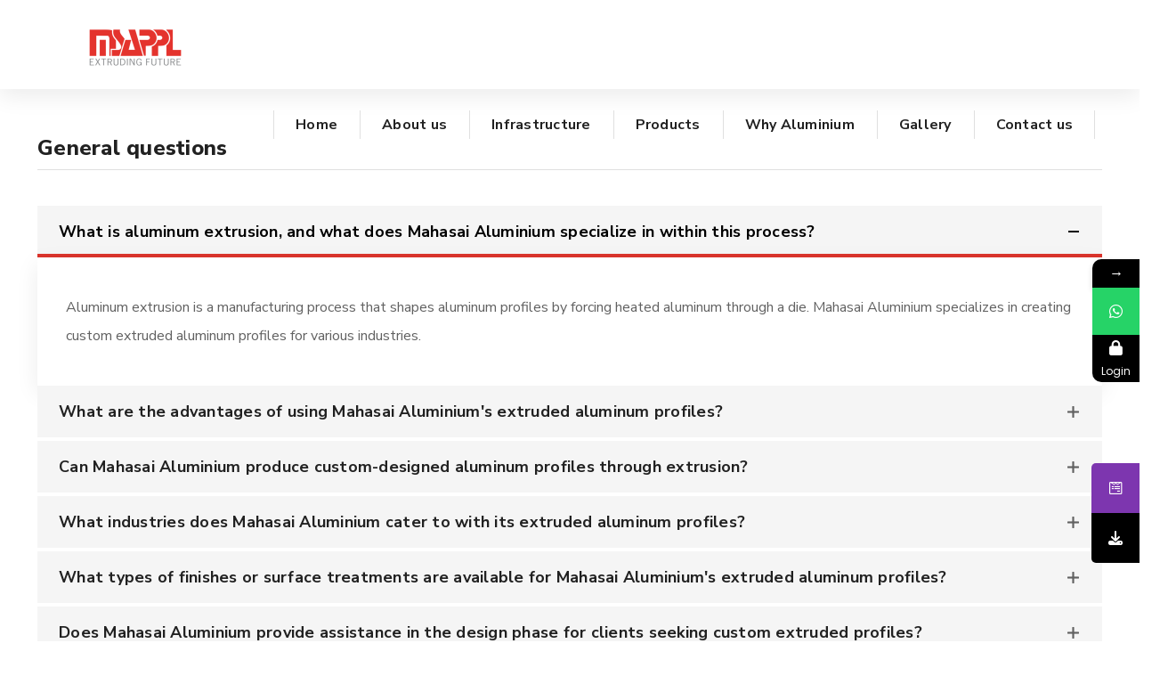

--- FILE ---
content_type: text/html; charset=UTF-8
request_url: https://mahasaialuminium.com/faq/
body_size: 23139
content:
<!DOCTYPE html>
<html class="no-js" lang="en">
<head>
	<!-- META TAGS -->
	<meta charset="UTF-8" />
	<meta name="viewport" content="width=device-width, initial-scale=1, maximum-scale=8">
	<!-- LINK TAGS -->
	<link rel="pingback" href="https://mahasaialuminium.com/xmlrpc.php" />
				<style>								
					form#stickyelements-form input::-moz-placeholder{
						color: #4F4F4F;
					} 
					form#stickyelements-form input::-ms-input-placeholder{
						color: #4F4F4F					} 
					form#stickyelements-form input::-webkit-input-placeholder{
						color: #4F4F4F					}
					form#stickyelements-form input::placeholder{
						color: #4F4F4F					}
					form#stickyelements-form textarea::placeholder {
						color: #4F4F4F					}
					form#stickyelements-form textarea::-moz-placeholder {
						color: #4F4F4F					}					
			</style>	
			<meta name='robots' content='index, follow, max-image-preview:large, max-snippet:-1, max-video-preview:-1' />
	<style>img:is([sizes="auto" i], [sizes^="auto," i]) { contain-intrinsic-size: 3000px 1500px }</style>
	
	<!-- This site is optimized with the Yoast SEO Premium plugin v22.6 (Yoast SEO v26.8) - https://yoast.com/product/yoast-seo-premium-wordpress/ -->
	<title>FAQ | Mahasai Aluminium Profiles</title>
	<link rel="canonical" href="https://mahasaialuminium.com/faq/" />
	<meta property="og:locale" content="en_US" />
	<meta property="og:type" content="article" />
	<meta property="og:title" content="FAQ" />
	<meta property="og:url" content="https://mahasaialuminium.com/faq/" />
	<meta property="og:site_name" content="Mahasai Aluminium Profiles" />
	<meta property="article:publisher" content="https://www.facebook.com/profile.php?id=100095518147343" />
	<meta property="article:modified_time" content="2024-07-25T12:42:46+00:00" />
	<meta property="og:image" content="https://mahasaialuminium.com/wp-content/uploads/2018/02/cropped-msappl-400-200.png" />
	<meta property="og:image:width" content="512" />
	<meta property="og:image:height" content="512" />
	<meta property="og:image:type" content="image/png" />
	<meta name="twitter:card" content="summary_large_image" />
	<meta name="twitter:site" content="@mahasai_alu" />
	<meta name="twitter:label1" content="Est. reading time" />
	<meta name="twitter:data1" content="2 minutes" />
	<script type="application/ld+json" class="yoast-schema-graph">{"@context":"https://schema.org","@graph":[{"@type":"WebPage","@id":"https://mahasaialuminium.com/faq/","url":"https://mahasaialuminium.com/faq/","name":"FAQ | Mahasai Aluminium Profiles","isPartOf":{"@id":"https://mahasaialuminium.com/#website"},"datePublished":"2018-02-28T07:42:19+00:00","dateModified":"2024-07-25T12:42:46+00:00","breadcrumb":{"@id":"https://mahasaialuminium.com/faq/#breadcrumb"},"inLanguage":"en","potentialAction":[{"@type":"ReadAction","target":["https://mahasaialuminium.com/faq/"]}]},{"@type":"BreadcrumbList","@id":"https://mahasaialuminium.com/faq/#breadcrumb","itemListElement":[{"@type":"ListItem","position":1,"name":"Home","item":"https://mahasaialuminium.com/"},{"@type":"ListItem","position":2,"name":"FAQ"}]},{"@type":"WebSite","@id":"https://mahasaialuminium.com/#website","url":"https://mahasaialuminium.com/","name":"Mahasai Aluminium","description":"Extruding Future","publisher":{"@id":"https://mahasaialuminium.com/#organization"},"potentialAction":[{"@type":"SearchAction","target":{"@type":"EntryPoint","urlTemplate":"https://mahasaialuminium.com/?s={search_term_string}"},"query-input":{"@type":"PropertyValueSpecification","valueRequired":true,"valueName":"search_term_string"}}],"inLanguage":"en"},{"@type":"Organization","@id":"https://mahasaialuminium.com/#organization","name":"Mahasai Aluminium Profiles Private Limited","url":"https://mahasaialuminium.com/","logo":{"@type":"ImageObject","inLanguage":"en","@id":"https://mahasaialuminium.com/#/schema/logo/image/","url":"https://mahasaialuminium.com/wp-content/uploads/2018/02/msappl-400-200.png","contentUrl":"https://mahasaialuminium.com/wp-content/uploads/2018/02/msappl-400-200.png","width":400,"height":200,"caption":"Mahasai Aluminium Profiles Private Limited"},"image":{"@id":"https://mahasaialuminium.com/#/schema/logo/image/"},"sameAs":["https://www.facebook.com/profile.php?id=100095518147343","https://x.com/mahasai_alu","https://www.instagram.com/mahasaialuminium/","https://www.linkedin.com/company/mahasai-aluminium-profiles-private-limited/","https://www.youtube.com/@mahasaialuminiumprofiles"]}]}</script>
	<!-- / Yoast SEO Premium plugin. -->


<link rel='dns-prefetch' href='//cdnjs.cloudflare.com' />
<link rel='dns-prefetch' href='//fonts.googleapis.com' />
<link rel='preconnect' href='https://fonts.gstatic.com' crossorigin />
<link rel="alternate" type="application/rss+xml" title="Mahasai Aluminium Profiles &raquo; Feed" href="https://mahasaialuminium.com/feed/" />
<link rel="alternate" type="application/rss+xml" title="Mahasai Aluminium Profiles &raquo; Comments Feed" href="https://mahasaialuminium.com/comments/feed/" />
<script type="text/javascript">
/* <![CDATA[ */
window._wpemojiSettings = {"baseUrl":"https:\/\/s.w.org\/images\/core\/emoji\/16.0.1\/72x72\/","ext":".png","svgUrl":"https:\/\/s.w.org\/images\/core\/emoji\/16.0.1\/svg\/","svgExt":".svg","source":{"concatemoji":"https:\/\/mahasaialuminium.com\/wp-includes\/js\/wp-emoji-release.min.js?ver=6.8.3"}};
/*! This file is auto-generated */
!function(s,n){var o,i,e;function c(e){try{var t={supportTests:e,timestamp:(new Date).valueOf()};sessionStorage.setItem(o,JSON.stringify(t))}catch(e){}}function p(e,t,n){e.clearRect(0,0,e.canvas.width,e.canvas.height),e.fillText(t,0,0);var t=new Uint32Array(e.getImageData(0,0,e.canvas.width,e.canvas.height).data),a=(e.clearRect(0,0,e.canvas.width,e.canvas.height),e.fillText(n,0,0),new Uint32Array(e.getImageData(0,0,e.canvas.width,e.canvas.height).data));return t.every(function(e,t){return e===a[t]})}function u(e,t){e.clearRect(0,0,e.canvas.width,e.canvas.height),e.fillText(t,0,0);for(var n=e.getImageData(16,16,1,1),a=0;a<n.data.length;a++)if(0!==n.data[a])return!1;return!0}function f(e,t,n,a){switch(t){case"flag":return n(e,"\ud83c\udff3\ufe0f\u200d\u26a7\ufe0f","\ud83c\udff3\ufe0f\u200b\u26a7\ufe0f")?!1:!n(e,"\ud83c\udde8\ud83c\uddf6","\ud83c\udde8\u200b\ud83c\uddf6")&&!n(e,"\ud83c\udff4\udb40\udc67\udb40\udc62\udb40\udc65\udb40\udc6e\udb40\udc67\udb40\udc7f","\ud83c\udff4\u200b\udb40\udc67\u200b\udb40\udc62\u200b\udb40\udc65\u200b\udb40\udc6e\u200b\udb40\udc67\u200b\udb40\udc7f");case"emoji":return!a(e,"\ud83e\udedf")}return!1}function g(e,t,n,a){var r="undefined"!=typeof WorkerGlobalScope&&self instanceof WorkerGlobalScope?new OffscreenCanvas(300,150):s.createElement("canvas"),o=r.getContext("2d",{willReadFrequently:!0}),i=(o.textBaseline="top",o.font="600 32px Arial",{});return e.forEach(function(e){i[e]=t(o,e,n,a)}),i}function t(e){var t=s.createElement("script");t.src=e,t.defer=!0,s.head.appendChild(t)}"undefined"!=typeof Promise&&(o="wpEmojiSettingsSupports",i=["flag","emoji"],n.supports={everything:!0,everythingExceptFlag:!0},e=new Promise(function(e){s.addEventListener("DOMContentLoaded",e,{once:!0})}),new Promise(function(t){var n=function(){try{var e=JSON.parse(sessionStorage.getItem(o));if("object"==typeof e&&"number"==typeof e.timestamp&&(new Date).valueOf()<e.timestamp+604800&&"object"==typeof e.supportTests)return e.supportTests}catch(e){}return null}();if(!n){if("undefined"!=typeof Worker&&"undefined"!=typeof OffscreenCanvas&&"undefined"!=typeof URL&&URL.createObjectURL&&"undefined"!=typeof Blob)try{var e="postMessage("+g.toString()+"("+[JSON.stringify(i),f.toString(),p.toString(),u.toString()].join(",")+"));",a=new Blob([e],{type:"text/javascript"}),r=new Worker(URL.createObjectURL(a),{name:"wpTestEmojiSupports"});return void(r.onmessage=function(e){c(n=e.data),r.terminate(),t(n)})}catch(e){}c(n=g(i,f,p,u))}t(n)}).then(function(e){for(var t in e)n.supports[t]=e[t],n.supports.everything=n.supports.everything&&n.supports[t],"flag"!==t&&(n.supports.everythingExceptFlag=n.supports.everythingExceptFlag&&n.supports[t]);n.supports.everythingExceptFlag=n.supports.everythingExceptFlag&&!n.supports.flag,n.DOMReady=!1,n.readyCallback=function(){n.DOMReady=!0}}).then(function(){return e}).then(function(){var e;n.supports.everything||(n.readyCallback(),(e=n.source||{}).concatemoji?t(e.concatemoji):e.wpemoji&&e.twemoji&&(t(e.twemoji),t(e.wpemoji)))}))}((window,document),window._wpemojiSettings);
/* ]]> */
</script>
<style id='wp-emoji-styles-inline-css' type='text/css'>

	img.wp-smiley, img.emoji {
		display: inline !important;
		border: none !important;
		box-shadow: none !important;
		height: 1em !important;
		width: 1em !important;
		margin: 0 0.07em !important;
		vertical-align: -0.1em !important;
		background: none !important;
		padding: 0 !important;
	}
</style>
<link rel='stylesheet' id='wp-block-library-css' href='https://mahasaialuminium.com/wp-includes/css/dist/block-library/style.min.css?ver=6.8.3' type='text/css' media='all' />
<style id='classic-theme-styles-inline-css' type='text/css'>
/*! This file is auto-generated */
.wp-block-button__link{color:#fff;background-color:#32373c;border-radius:9999px;box-shadow:none;text-decoration:none;padding:calc(.667em + 2px) calc(1.333em + 2px);font-size:1.125em}.wp-block-file__button{background:#32373c;color:#fff;text-decoration:none}
</style>
<style id='global-styles-inline-css' type='text/css'>
:root{--wp--preset--aspect-ratio--square: 1;--wp--preset--aspect-ratio--4-3: 4/3;--wp--preset--aspect-ratio--3-4: 3/4;--wp--preset--aspect-ratio--3-2: 3/2;--wp--preset--aspect-ratio--2-3: 2/3;--wp--preset--aspect-ratio--16-9: 16/9;--wp--preset--aspect-ratio--9-16: 9/16;--wp--preset--color--black: #000000;--wp--preset--color--cyan-bluish-gray: #abb8c3;--wp--preset--color--white: #ffffff;--wp--preset--color--pale-pink: #f78da7;--wp--preset--color--vivid-red: #cf2e2e;--wp--preset--color--luminous-vivid-orange: #ff6900;--wp--preset--color--luminous-vivid-amber: #fcb900;--wp--preset--color--light-green-cyan: #7bdcb5;--wp--preset--color--vivid-green-cyan: #00d084;--wp--preset--color--pale-cyan-blue: #8ed1fc;--wp--preset--color--vivid-cyan-blue: #0693e3;--wp--preset--color--vivid-purple: #9b51e0;--wp--preset--gradient--vivid-cyan-blue-to-vivid-purple: linear-gradient(135deg,rgba(6,147,227,1) 0%,rgb(155,81,224) 100%);--wp--preset--gradient--light-green-cyan-to-vivid-green-cyan: linear-gradient(135deg,rgb(122,220,180) 0%,rgb(0,208,130) 100%);--wp--preset--gradient--luminous-vivid-amber-to-luminous-vivid-orange: linear-gradient(135deg,rgba(252,185,0,1) 0%,rgba(255,105,0,1) 100%);--wp--preset--gradient--luminous-vivid-orange-to-vivid-red: linear-gradient(135deg,rgba(255,105,0,1) 0%,rgb(207,46,46) 100%);--wp--preset--gradient--very-light-gray-to-cyan-bluish-gray: linear-gradient(135deg,rgb(238,238,238) 0%,rgb(169,184,195) 100%);--wp--preset--gradient--cool-to-warm-spectrum: linear-gradient(135deg,rgb(74,234,220) 0%,rgb(151,120,209) 20%,rgb(207,42,186) 40%,rgb(238,44,130) 60%,rgb(251,105,98) 80%,rgb(254,248,76) 100%);--wp--preset--gradient--blush-light-purple: linear-gradient(135deg,rgb(255,206,236) 0%,rgb(152,150,240) 100%);--wp--preset--gradient--blush-bordeaux: linear-gradient(135deg,rgb(254,205,165) 0%,rgb(254,45,45) 50%,rgb(107,0,62) 100%);--wp--preset--gradient--luminous-dusk: linear-gradient(135deg,rgb(255,203,112) 0%,rgb(199,81,192) 50%,rgb(65,88,208) 100%);--wp--preset--gradient--pale-ocean: linear-gradient(135deg,rgb(255,245,203) 0%,rgb(182,227,212) 50%,rgb(51,167,181) 100%);--wp--preset--gradient--electric-grass: linear-gradient(135deg,rgb(202,248,128) 0%,rgb(113,206,126) 100%);--wp--preset--gradient--midnight: linear-gradient(135deg,rgb(2,3,129) 0%,rgb(40,116,252) 100%);--wp--preset--font-size--small: 13px;--wp--preset--font-size--medium: 20px;--wp--preset--font-size--large: 36px;--wp--preset--font-size--x-large: 42px;--wp--preset--spacing--20: 0.44rem;--wp--preset--spacing--30: 0.67rem;--wp--preset--spacing--40: 1rem;--wp--preset--spacing--50: 1.5rem;--wp--preset--spacing--60: 2.25rem;--wp--preset--spacing--70: 3.38rem;--wp--preset--spacing--80: 5.06rem;--wp--preset--shadow--natural: 6px 6px 9px rgba(0, 0, 0, 0.2);--wp--preset--shadow--deep: 12px 12px 50px rgba(0, 0, 0, 0.4);--wp--preset--shadow--sharp: 6px 6px 0px rgba(0, 0, 0, 0.2);--wp--preset--shadow--outlined: 6px 6px 0px -3px rgba(255, 255, 255, 1), 6px 6px rgba(0, 0, 0, 1);--wp--preset--shadow--crisp: 6px 6px 0px rgba(0, 0, 0, 1);}:where(.is-layout-flex){gap: 0.5em;}:where(.is-layout-grid){gap: 0.5em;}body .is-layout-flex{display: flex;}.is-layout-flex{flex-wrap: wrap;align-items: center;}.is-layout-flex > :is(*, div){margin: 0;}body .is-layout-grid{display: grid;}.is-layout-grid > :is(*, div){margin: 0;}:where(.wp-block-columns.is-layout-flex){gap: 2em;}:where(.wp-block-columns.is-layout-grid){gap: 2em;}:where(.wp-block-post-template.is-layout-flex){gap: 1.25em;}:where(.wp-block-post-template.is-layout-grid){gap: 1.25em;}.has-black-color{color: var(--wp--preset--color--black) !important;}.has-cyan-bluish-gray-color{color: var(--wp--preset--color--cyan-bluish-gray) !important;}.has-white-color{color: var(--wp--preset--color--white) !important;}.has-pale-pink-color{color: var(--wp--preset--color--pale-pink) !important;}.has-vivid-red-color{color: var(--wp--preset--color--vivid-red) !important;}.has-luminous-vivid-orange-color{color: var(--wp--preset--color--luminous-vivid-orange) !important;}.has-luminous-vivid-amber-color{color: var(--wp--preset--color--luminous-vivid-amber) !important;}.has-light-green-cyan-color{color: var(--wp--preset--color--light-green-cyan) !important;}.has-vivid-green-cyan-color{color: var(--wp--preset--color--vivid-green-cyan) !important;}.has-pale-cyan-blue-color{color: var(--wp--preset--color--pale-cyan-blue) !important;}.has-vivid-cyan-blue-color{color: var(--wp--preset--color--vivid-cyan-blue) !important;}.has-vivid-purple-color{color: var(--wp--preset--color--vivid-purple) !important;}.has-black-background-color{background-color: var(--wp--preset--color--black) !important;}.has-cyan-bluish-gray-background-color{background-color: var(--wp--preset--color--cyan-bluish-gray) !important;}.has-white-background-color{background-color: var(--wp--preset--color--white) !important;}.has-pale-pink-background-color{background-color: var(--wp--preset--color--pale-pink) !important;}.has-vivid-red-background-color{background-color: var(--wp--preset--color--vivid-red) !important;}.has-luminous-vivid-orange-background-color{background-color: var(--wp--preset--color--luminous-vivid-orange) !important;}.has-luminous-vivid-amber-background-color{background-color: var(--wp--preset--color--luminous-vivid-amber) !important;}.has-light-green-cyan-background-color{background-color: var(--wp--preset--color--light-green-cyan) !important;}.has-vivid-green-cyan-background-color{background-color: var(--wp--preset--color--vivid-green-cyan) !important;}.has-pale-cyan-blue-background-color{background-color: var(--wp--preset--color--pale-cyan-blue) !important;}.has-vivid-cyan-blue-background-color{background-color: var(--wp--preset--color--vivid-cyan-blue) !important;}.has-vivid-purple-background-color{background-color: var(--wp--preset--color--vivid-purple) !important;}.has-black-border-color{border-color: var(--wp--preset--color--black) !important;}.has-cyan-bluish-gray-border-color{border-color: var(--wp--preset--color--cyan-bluish-gray) !important;}.has-white-border-color{border-color: var(--wp--preset--color--white) !important;}.has-pale-pink-border-color{border-color: var(--wp--preset--color--pale-pink) !important;}.has-vivid-red-border-color{border-color: var(--wp--preset--color--vivid-red) !important;}.has-luminous-vivid-orange-border-color{border-color: var(--wp--preset--color--luminous-vivid-orange) !important;}.has-luminous-vivid-amber-border-color{border-color: var(--wp--preset--color--luminous-vivid-amber) !important;}.has-light-green-cyan-border-color{border-color: var(--wp--preset--color--light-green-cyan) !important;}.has-vivid-green-cyan-border-color{border-color: var(--wp--preset--color--vivid-green-cyan) !important;}.has-pale-cyan-blue-border-color{border-color: var(--wp--preset--color--pale-cyan-blue) !important;}.has-vivid-cyan-blue-border-color{border-color: var(--wp--preset--color--vivid-cyan-blue) !important;}.has-vivid-purple-border-color{border-color: var(--wp--preset--color--vivid-purple) !important;}.has-vivid-cyan-blue-to-vivid-purple-gradient-background{background: var(--wp--preset--gradient--vivid-cyan-blue-to-vivid-purple) !important;}.has-light-green-cyan-to-vivid-green-cyan-gradient-background{background: var(--wp--preset--gradient--light-green-cyan-to-vivid-green-cyan) !important;}.has-luminous-vivid-amber-to-luminous-vivid-orange-gradient-background{background: var(--wp--preset--gradient--luminous-vivid-amber-to-luminous-vivid-orange) !important;}.has-luminous-vivid-orange-to-vivid-red-gradient-background{background: var(--wp--preset--gradient--luminous-vivid-orange-to-vivid-red) !important;}.has-very-light-gray-to-cyan-bluish-gray-gradient-background{background: var(--wp--preset--gradient--very-light-gray-to-cyan-bluish-gray) !important;}.has-cool-to-warm-spectrum-gradient-background{background: var(--wp--preset--gradient--cool-to-warm-spectrum) !important;}.has-blush-light-purple-gradient-background{background: var(--wp--preset--gradient--blush-light-purple) !important;}.has-blush-bordeaux-gradient-background{background: var(--wp--preset--gradient--blush-bordeaux) !important;}.has-luminous-dusk-gradient-background{background: var(--wp--preset--gradient--luminous-dusk) !important;}.has-pale-ocean-gradient-background{background: var(--wp--preset--gradient--pale-ocean) !important;}.has-electric-grass-gradient-background{background: var(--wp--preset--gradient--electric-grass) !important;}.has-midnight-gradient-background{background: var(--wp--preset--gradient--midnight) !important;}.has-small-font-size{font-size: var(--wp--preset--font-size--small) !important;}.has-medium-font-size{font-size: var(--wp--preset--font-size--medium) !important;}.has-large-font-size{font-size: var(--wp--preset--font-size--large) !important;}.has-x-large-font-size{font-size: var(--wp--preset--font-size--x-large) !important;}
:where(.wp-block-post-template.is-layout-flex){gap: 1.25em;}:where(.wp-block-post-template.is-layout-grid){gap: 1.25em;}
:where(.wp-block-columns.is-layout-flex){gap: 2em;}:where(.wp-block-columns.is-layout-grid){gap: 2em;}
:root :where(.wp-block-pullquote){font-size: 1.5em;line-height: 1.6;}
</style>
<link rel='stylesheet' id='contact-form-7-css' href='https://mahasaialuminium.com/wp-content/plugins/contact-form-7/includes/css/styles.css?ver=6.1.4' type='text/css' media='all' />
<link rel='stylesheet' id='js_composer_front-css' href='https://mahasaialuminium.com/wp-content/plugins/js_composer/assets/css/js_composer.min.css?ver=7.0' type='text/css' media='all' />
<link rel='stylesheet' id='sticky-social-icons-css' href='https://mahasaialuminium.com/wp-content/plugins/sticky-social-icons/public/assets/build/css/sticky-social-icons-public.css?ver=1.2.1' type='text/css' media='all' />
<link rel='stylesheet' id='font-awesome-css' href='//cdnjs.cloudflare.com/ajax/libs/font-awesome/5.14.0/css/all.min.css?ver=6.8.3' type='text/css' media='all' />
<link rel='stylesheet' id='vidbg-frontend-style-css' href='https://mahasaialuminium.com/wp-content/plugins/video-background/css/pushlabs-vidbg.css?ver=2.7.7' type='text/css' media='all' />
<link rel='stylesheet' id='samatex-style-css' href='https://mahasaialuminium.com/wp-content/themes/samatex/style.css?ver=6.8.3' type='text/css' media='all' />
<link rel='stylesheet' id='dynamic-styles-css' href='https://mahasaialuminium.com/wp-content/themes/samatex/css/dynamic-styles.css?ver=6.8.3' type='text/css' media='all' />
<style id='dynamic-styles-inline-css' type='text/css'>
body,input,select,pre,code,kbd,samp,dt,#cancel-comment-reply-link,.box-item-content, textarea, .widget_price_filter .price_label,.demo-icon-pack span:after {font-size:16px;font-weight:400;font-family:Nunito Sans;line-height:32px;letter-spacing:0px;color:#616161;}.header-login .login-title, .cart-contents {font-size:16px;font-weight:400;font-family:Nunito Sans;letter-spacing:0px;}h1,h2,h3,h4,h5,h6, .woocommerce-page #et-content .shop_table .product-name > a:not(.yith-wcqv-button),.woocommerce-Tabs-panel .shop_attributes th,#reply-title,.product .summary .price,.et-circle-progress .circle-content,.et-timer .timer-count,.et-pricing-table .currency,.et-pricing-table .price,.et-counter .counter,.et-progress .percent,.error404-default-subtitle,.yith-woocompare-widget ul.products-list li .title,.woocommerce-MyAccount-navigation ul li a,.woocommerce-tabs .tabs li a {font-family:Nunito Sans;text-transform:none;font-weight:700;letter-spacing:0.25px;color:#212121;}.widget_layered_nav ul li a, .widget_nav_menu ul li a, .widget_product_categories ul li a,.widget_categories ul li a,.post-single-navigation a, .widget_pages ul li a, .widget_archive ul li a, .widget_meta ul li a, .widget_recent_entries ul li a, .widget_rss ul li a, .widget_icl_lang_sel_widget li a, .recentcomments a, .widget_product_search form button:before, .page-content-wrap .widget_shopping_cart .cart_list li .remove{font-family:Nunito Sans;font-weight:700;letter-spacing:0.25px;color:#212121;}.woocommerce-page #et-content .shop_table .product-name > a:not(.yith-wcqv-button),.widget_et_recent_entries .post-title a,.widget_products .product_list_widget > li .product-title a,.widget_recently_viewed_products .product_list_widget > li .product-title a,.widget_recent_reviews .product_list_widget > li .product-title a,.widget_top_rated_products .product_list_widget > li .product-title a {color:#212121 !important;}.page-content-wrap .widget_shopping_cart .cart-product-title a,.et-circle-progress .percent {color:#212121;}h1 {font-size:48px; line-height:56px;}h2 {font-size:40px; line-height:48px;}h3 {font-size:32px; line-height:40px;}h4 {font-size:24px; line-height:32px;}h5 {font-size:20px; line-height:28px;}h6 {font-size:18px; line-height:26px;}.widgettitle{font-size:20px; line-height:28px;}.woocommerce-Tabs-panel h2,.shop_table .product-name > a:not(.yith-wcqv-button),.widget_layered_nav ul li a, .widget_nav_menu ul li a, .widget_product_categories ul li a,.yith-woocompare-widget ul.products-list li .title{font-size:18px; line-height:26px;}#reply-title,.woocommerce h2{font-size:24px; line-height:32px;}.et-timer .timer-count{font-size:48px; line-height:56px;}.et-circle-progress .percent{font-size:48px; line-height:48px;}#loop-posts .post-title:hover,#loop-posts .post-title a:hover,.et-shortcode-posts .post-title:hover,.et-shortcode-posts .post-title a:hover,.loop-product .post-title:hover,.loop-product .post-title a:hover,.post-social-share > .social-links > a:hover,.related-posts .post .post-title a:hover,.project-layout .project .post-body .post-title a:hover,.project-layout .project .project-category a:hover,.product .summary .price ins,.page-content-wrap .widget_shopping_cart .cart-product-title a:hover,.page-content-wrap .widget_shopping_cart .cart-product-title:hover a,.widget_products .product_list_widget > li > a:hover .product-title,.widget_recently_viewed_products .product_list_widget > li > a:hover .product-title,.widget_recent_reviews .product_list_widget > li > a:hover .product-title,.widget_top_rated_products .product_list_widget > li > a:hover .product-title,.search-posts .post-title a:hover,.search-posts .post-title:hover a,.et-testimonial-item .rating span,.plyr--full-ui input[type=range],.comment-meta .comment-date-time a:hover,.comment-author a:hover,.comment-content .edit-link a a,#cancel-comment-reply-link:hover,.woocommerce-review-link,.yith-woocompare-widget ul.products-list li .title:hover,.yith-woocompare-widget ul.products-list li .remove:hover,.product .price,.star-rating,.comment-form-rating a,.comment-form-rating a:after,.border-true.et-client-container .et-client .plus,.widget_nav_menu ul li.current-menu-item a {color:#db342c;}.post-single-navigation a:hover,.post-meta a:hover,.project-meta ul a:not(.social-share):hover,.widget_et_recent_entries .post-title:hover a,.widget_categories ul li a:hover,.widget_pages ul li a:hover,.widget_archive ul li a:hover,.widget_meta ul li a:hover,.widget_layered_nav ul li a:hover,.widget_nav_menu ul li a:hover,.widget_product_categories ul li a:hover,.widget_recent_entries ul li a:hover, .widget_rss ul li a:hover,.widget_icl_lang_sel_widget li a:hover,.widget_products .product_list_widget > li .product-title:hover a,.widget_recently_viewed_products .product_list_widget > li .product-title:hover a,.widget_recent_reviews .product_list_widget > li .product-title:hover a,.widget_top_rated_products .product_list_widget > li .product-title:hover a,.recentcomments a:hover,#yith-quick-view-close:hover,.page-content-wrap .widget_shopping_cart .cart_list li .remove:hover,.woocommerce-page #et-content .shop_table .product-name > a:not(.yith-wcqv-button):hover,.product-layout-single .summary .yith-wcwl-add-to-wishlist a:hover,.et-shortcode-projects-full .overlay-read-more:hover {color:#db342c !important;}.post-read-more:after,.comment-reply-link:after,.enovathemes-navigation li a:hover,.enovathemes-navigation li .current,.woocommerce-pagination li a:hover,.woocommerce-pagination li .current,.post-sticky,.post-media .flex-direction-nav li a:hover,.post-media .flex-control-nav li a:hover,.post-media .flex-control-nav li a.flex-active,.slick-dots li button:hover,.slick-dots li.slick-active button,.owl-carousel .owl-nav > *:hover,.enovathemes-filter .filter:before,.overlay-flip-hor .overlay-hover .post-image-overlay, .overlay-flip-ver .overlay-hover .post-image-overlay,.image-move-up .post-image-overlay,.image-move-down .post-image-overlay,.image-move-left .post-image-overlay,.image-move-right .post-image-overlay,.overlay-image-move-up .post-image-overlay,.overlay-image-move-down .post-image-overlay,.overlay-image-move-left .post-image-overlay,.overlay-image-move-right .post-image-overlay,.product .onsale,.product-quick-view:hover,.product .button,.yith-woocompare-widget a.compare,.yith-woocompare-widget a.clear-all,.added_to_cart,.woocommerce-store-notice.demo_store,.shop_table .product-remove a:hover,.et-accordion .toggle-title.active:before,.tabset .tab.active:before,.et-mailchimp input[type="text"] + .after,.owl-carousel .owl-dots > .owl-dot.active,.et-pricing-table .label,.mob-menu-toggle-alt,.full #loop-posts .format-link .post-body-inner,.single-post-page > .format-link .format-container,.plyr--audio .plyr__control.plyr__tab-focus,.plyr--audio .plyr__control:hover,.plyr--audio .plyr__control[aria-expanded=true],.plyr--video .plyr__control.plyr__tab-focus,.plyr--video .plyr__control:hover,.plyr--video .plyr__control[aria-expanded=true],.plyr__control--overlaid:focus,.plyr__control--overlaid:hover,.plyr__menu__container .plyr__control[role=menuitemradio][aria-checked=true]::before,.woocommerce-tabs .tabs li.active a,.woocommerce-tabs .tabs li a:hover,.et-image .curtain,.et-breadcrumbs a:after,.post-meta:before,.project-category:before,.related-posts-title:before,.comment-reply-title:before,.comments-title:before,.upsells > h4:before,.crosssells > h4:before,.related > h4:before,.nivo-lightbox-prev:hover,.nivo-lightbox-next:hover,.nivo-lightbox-close:hover,.enovathemes-filter .filter:after,.project-single-navigation > *:hover,.project-layout.project-with-caption .post-body,.project-description-title:before,.project-meta-title:before,.product .button:after,.added_to_cart:after,.et-pricing-table .plan:after,.et-testimonial .author-info-wrapper .author:after,.et-person .name:after,.et-video .modal-video-poster:before,.widget_title:before,.widgettitle:before,.et-shortcode-projects-full .post .post-body,.et-image-box.caption .post-body {background-color:#db342c;}.mejs-controls .mejs-time-rail .mejs-time-current,.slick-slider .slick-prev:hover,.slick-slider .slick-next:hover,#project-gallery .owl-nav > .owl-prev:hover,#project-gallery .owl-nav > .owl-next:hover,.widget_tag_cloud .tagcloud a:after,.widget_product_tag_cloud .tagcloud a:after,.project-tags a:after,.widget_price_filter .ui-slider-horizontal .ui-slider-range,#cboxClose:hover {background-color:#db342c !important;}.plyr--video .plyr__controls {background:rgba(219,52,44,0.5) !important;}ul.chat li:nth-child(2n+2) > p {background-color:rgba(219,52,44,0.1);color:#db342c !important;}.plyr__control--overlaid {background-color:#db342c;}.plyr__control.plyr__tab-focus {box-shadow:0 8px 24px 0 rgba(219,52,44,0.5);}#yith-wcwl-popup-message {color:#db342c !important;box-shadow:inset 0 0 0 1px #db342c;}.ajax-add-to-cart-loading .circle-loader,.yith-wcwl-add-to-wishlist a:after {border-left-color:#db342c;}.ajax-add-to-cart-loading .load-complete {border-color:#db342c !important;}.ajax-add-to-cart-loading .checkmark:after {border-right:3px solid #db342c;border-top:3px solid #db342c;}.widget_price_filter .ui-slider .ui-slider-handle {border:5px solid #db342c;}blockquote {border-left:8px solid #db342c !important;}.et-pricing-table.highlight-true .pricing-table-inner {border-color:#db342c !important;}.counter-moving-child:before {border-color:#db342c;}.highlight-true .testimonial-content {box-shadow:inset 0 0 0 1px #db342c;border-color:#db342c;}.highlight-true .testimonial-content:after {border-color:#db342c transparent transparent transparent;}.woocommerce-product-gallery .flex-control-nav li img.flex-active {box-shadow:0 0 0 2px #db342c;}.post-image-overlay {background-color:rgba(219,52,44,0.9);}.overlay-fall .overlay-hover .post-image-overlay,.project-with-overlay .overlay-hover .post-image-overlay {background-color:#db342c;}#header-menu-default > .menu-item.depth-0 > .mi-link .txt:after {border-bottom-color:#db342c;}a:hover,.comment-content .edit-link a a:hover,.woocommerce-review-link:hover,.product_meta a:hover {color:#dd9933;}.widget_tag_cloud .tagcloud a:hover:after,.widget_product_tag_cloud .tagcloud a:hover:after,.project-tags a:hover:after {background-color:#dd9933 !important;}#to-top {width:48px;height:48px;line-height:48px !important;font-size:16px;border-radius:0px;color:#000000;background-color:#ffffff;}#to-top:hover {color:#000000;background-color:#db342c;}#to-top .et-ink {background-color:#000000;}html,#gen-wrap {background-color:#ffffff;}.site-loading {background-color:#ffffff;}.site-loading .site-loading-bar:after {background-color:#dd3333;}textarea, select, input[type="date"], input[type="datetime"], input[type="datetime-local"], input[type="email"], input[type="month"], input[type="number"], input[type="password"], input[type="search"], input[type="tel"], input[type="text"], input[type="time"], input[type="url"], input[type="week"], input[type="file"] {color:#616161;background-color:#ffffff;border-color:#e0e0e0;}.tech-page-search-form .search-icon,.widget_search form input[type="submit"]#searchsubmit + .search-icon, .widget_product_search form input[type="submit"] + .search-icon {color:#616161 !important;}.select2-container--default .select2-selection--single {color:#616161 !important;background-color:#ffffff !important;border-color:#e0e0e0 !important;}.select2-container--default .select2-selection--single .select2-selection__rendered{color:#616161 !important;}.select2-dropdown,.select2-container--default .select2-search--dropdown .select2-search__field {background-color:#ffffff !important;}textarea:focus, select:focus, input[type="date"]:focus, input[type="datetime"]:focus, input[type="datetime-local"]:focus, input[type="email"]:focus, input[type="month"]:focus, input[type="number"]:focus, input[type="password"]:focus, input[type="search"]:focus, input[type="tel"]:focus, input[type="text"]:focus, input[type="time"]:focus, input[type="url"]:focus, input[type="week"]:focus, input[type="file"]:focus {color:#212121;border-color:#212121;background-color:#ffffff;}.tech-page-search-form [type="submit"]#searchsubmit:hover + .search-icon,.widget_search form input[type="submit"]#searchsubmit:hover + .search-icon, .widget_product_search form input[type="submit"]:hover + .search-icon {color:#212121 !important;}.select2-container--default .select2-selection--single:focus {color:#212121 !important;border-color:#212121 !important;background-color:#ffffff !important;}.select2-container--default .select2-selection--single .select2-selection__rendered:focus{color:#212121 !important;}.select2-dropdown:focus,.select2-container--default .select2-search--dropdown .select2-search__field:focus {background-color:#ffffff !important;}input[type="button"], input[type="reset"], input[type="submit"], button:not(.plyr__control), a.checkout-button, .return-to-shop a, .wishlist_table .product-add-to-cart a, .wishlist_table .yith-wcqv-button, a.woocommerce-button, #page-links > a, .edit-link a, .project-link, .page-content-wrap .woocommerce-mini-cart__buttons > a, .woocommerce .wishlist_table td.product-add-to-cart a, .woocommerce-message .button, a.error404-button, .yith-woocompare-widget a.clear-all, .yith-woocompare-widget a.compare {color:#000000;font-family:Nunito Sans; font-weight:700; letter-spacing:0.25px; background-color:#ffd311;}.et-button,.post-read-more,.comment-reply-link,.et-ajax-loader,.enovathemes-filter .filter,.enovathemes-filter .filter:before,.woocommerce-mini-cart__buttons > a,.product .button,.yith-woocompare-widget a.compare,.yith-woocompare-widget a.clear-all,.added_to_cart,.widget_tag_cloud .tagcloud a,.post-tags a,.widget_product_tag_cloud .tagcloud a,.project-tags a,.post-tags-single a {font-family:Nunito Sans; font-weight:700; letter-spacing:0.25px;}input[type="button"]:hover,input[type="reset"]:hover,input[type="submit"]:hover,button:hover,.yith-woocompare-widget a.compare:hover,.yith-woocompare-widget a.clear-all:hover,a.checkout-button:hover,.return-to-shop a:hover,.wishlist_table .product-add-to-cart a:hover,.wishlist_table .yith-wcqv-button:hover,a.woocommerce-button:hover,.woocommerce-mini-cart__buttons > a:hover,#page-links > a:hover,.edit-link a:hover,.et-ajax-loader:hover,.project-link:hover,.page-content-wrap .woocommerce-mini-cart__buttons > a:hover,.woocommerce .wishlist_table td.product-add-to-cart a:hover,.error404-button:hover,.yith-woocompare-widget a.clear-all:hover,.yith-woocompare-widget a.compare:hover {color:#ffffff !important;background-color:#212121;}.et-ajax-loader.loading:hover:after {border:2px solid #ffffff;}.widget_price_filter .ui-slider .ui-slider-handle {background-color:#ffd311;}#loop-posts .post-title,.et-shortcode-posts .post-title {min-height:0px;}.post .post-meta,.enovathemes-navigation li a,.enovathemes-navigation li .current,.woocommerce-pagination li a,.woocommerce-pagination li .current.project .project-category,.related-posts-title,.comment-reply-title,.comments-title,.upsells > h4,.crosssells > h4,.related > h4,.project-description-title,.project-meta-title,#reply-title {font-weight:800;}.post .post-excerpt {font-weight:600;}.project .project-category {font-weight:800 !important;}.project .post-title {font-weight:800 !important;}.project-layout.project-with-overlay .overlay-read-more,.project-layout.project-with-overlay .project-category {color:#000000;}.project-layout.project-with-overlay .overlay-read-more:hover {background-color:#000000;color:#ffffff !important;}.et-gap-941670 {height:150px;}.et-gap-246792 {height:48px;}#et-heading-841920 .text-wrapper {background-color:transparent;padding:0;}#et-heading-841920 {color:#212121;font-weight:800;text-transform:none;}#et-heading-841920 a {color:#212121;}#et-heading-841920 {margin:0px 0px 0px 0px;}#et-heading-841920 .text-wrapper {padding:0px 0px 0px 0px;}.et-separator-838407 .line {margin-top:8px;margin-bottom:40px;border-bottom-color:#e0e0e0;border-bottom-style:solid;}.header.sticky-true.active .vc-row-867746 {background:#ffffff !important;background-color:#ffffff !important;}#header-logo-322997 .logo {max-height:128px;}#header-logo-322997 .sticky-logo {max-height:150px;}#header-logo-322997 {margin:0px 0px 0px 0px;}#mobile-toggle-874708 {color:#ffffff;background-color:#212121;font-size:20px;width:72px;height:72px;line-height:72px;box-shadow:none;}#mobile-toggle-874708.active {font-size:16px;}#mobile-toggle-874708:hover {color:#bdbdbd;background-color:#212121;box-shadow:none;}#mobile-container-toggle-874708 {margin:-1px 0px 0px 0px;}#mobile-container-948284 {color:#bdbdbd;background-color:#212121;padding:48px 24px 48px 24px;}#mobile-close-797224 {color:#bdbdbd;background-color:transparent;box-shadow:none;}#mobile-close-797224:hover {color:#ffffff;box-shadow:none;}#mobile-container-close-797224 {margin:-18px 0px 0px 0px;}.et-gap-516354 {height:1px;}.et-gap-550016 {height:16px;}.et-gap-852158 {height:16px;}#mobile-menu-789364 > .menu-item > a {color:#bdbdbd;font-size:16px;line-height:24px;font-weight:600;letter-spacing:0.25px;text-transform:none;}#mobile-menu-789364 > .menu-item > a:hover {background-color:#db342c;color:#000000;}#mobile-menu-789364 .menu-item > a:after, #mobile-menu-789364 > .menu-item:last-child:after {background-color:#898989;}#mobile-menu-789364 > .menu-item .sub-menu .menu-item > a {color:#bdbdbd;font-size:16px;line-height:24px;font-weight:600;letter-spacing:0.25px;text-transform:none;}#mobile-menu-789364 > .menu-item .sub-menu .menu-item > a:hover {color:#000000;background-color:#db342c;}#mobile-menu-container-789364 {margin:32px 0px 32px 0px;}#header-icon-230487 .hicon {color:#db342c;background-color:transparent;box-shadow:none;}#header-icon-230487:hover .hicon {color:#db342c;box-shadow:none;}#header-icon-230487 .hicon {margin:4px 8px 0px 0px;}#header-icon-981169 .hicon {color:#db342c;background-color:transparent;box-shadow:none;}#header-icon-981169:hover .hicon {color:#db342c;box-shadow:none;}#header-icon-981169 .hicon {margin:4px 8px 0px 0px;}#header-icon-623916 .hicon {color:#db342c;background-color:transparent;box-shadow:none;}#header-icon-623916:hover .hicon {color:#db342c;box-shadow:none;}#header-icon-623916 .hicon {margin:4px 8px 0px 0px;}#header-slogan-910893 {max-width:200px;}#header-slogan-910893 {margin:8px 0px 0px 0px;}#header-slogan-583134 {max-width:200px;}#header-slogan-583134 {margin:8px 0px 0px 0px;}#header-slogan-190130 {max-width:200px;}#header-slogan-190130 {margin:8px 0px 0px 0px;}.et-separator-503150 .line {margin-top:40px;margin-bottom:32px;border-bottom-color:#424242;border-bottom-style:solid;}#header-social-links-246498 a {color:#bdbdbd;background-color:transparent;box-shadow:none;margin-right:0;}#header-social-links-246498 a:hover {color:#212121;background-color:transparent;box-shadow:none;}#header-social-links-246498, #header-social-links-246498 a {margin:0px 0px 0px 0px;}.vc_custom_1710314862969{background-color:#ffffff !important;}.vc_custom_1710315274607{padding-left:3.125% !important;}.header .vc-row-68244 {z-index:5;}.header .vc-row-68244 {height:100px;}.header .vc-row-68244 .hbe {line-height:100px;}.header.sticky-true.active .vc-row-68244 {height:100px;}.header.sticky-true.active .vc-row-68244 .hbe {line-height:100px;height:100px;}.header.sticky-true.active .vc-row-68244 {background:#ffffff !important;background-color:#ffffff !important;}#header-logo-839201 .logo {max-height:150px;}#header-logo-839201 .sticky-logo {max-height:150px;}#header-logo-839201 {margin:0px 72px 0px 0px;}#header-menu-885824 > .menu-item.depth-0 {margin-left:2px;}#header-menu-885824 > .menu-item.depth-0:before, #header-menu-885824 > .menu-item.depth-0:after {background:#e0e0e0;}#header-menu-885824 > .menu-item.depth-0:before {left:-1px;}#header-menu-885824 > .menu-item.depth-0:after {right:-1px;}#header-menu-885824 > .menu-item.depth-0 {margin-left:1px !important;margin-right:1px !important;}#header-menu-885824 > .menu-item.depth-0:before, #header-menu-885824 > .menu-item.depth-0:after {height:32px;}#header-menu-885824 > .menu-item.depth-0 > .mi-link {color:#212121;font-size:16px;font-weight:700;letter-spacing:0.25px;text-transform:none;}#header-menu-885824 > .menu-item.depth-0:hover > .mi-link, #header-menu-885824 > .menu-item.depth-0.current-menu-item > .mi-link, #header-menu-885824 > .menu-item.depth-0.current-menu-parent > .mi-link, #header-menu-885824 > .menu-item.depth-0.current-menu-ancestor > .mi-link, #header-menu-885824 > .menu-item.depth-0.one-page-active > .mi-link {color:#eaeaea;}#header-menu-885824 > .menu-item.depth-0 > .mi-link:after {background-color:#dd3333;box-shadow:none;}#header-menu-885824 .sub-menu {background-color:#212121;}#header-menu-885824 > .menu-item:not(.mm-true) .sub-menu .menu-item .mi-link:before {background-color:#bdbdbd;}#header-menu-885824 > .menu-item:not(.mm-true) .sub-menu .menu-item .mi-link {color:#bdbdbd;font-weight:400;text-transform:none;}#header-menu-885824 > .menu-item:not(.mm-true) .sub-menu .menu-item:hover > .mi-link {color:#ffffff;}#header-menu-container-885824 {margin:0px 0px 0px 0px;}.vc_custom_1710316021768{padding-right:50px !important;padding-left:50px !important;}#megamenu-17898 {width:1200px;max-width:1200px;}.mm-670944 > .menu-item.depth-0 > .mi-link {color:#212121;font-size:18px;font-weight:700;letter-spacing:0.25px;text-transform:none;}.mm-670944 > .menu-item.depth-0 > .mi-link:hover {color:#212121;}.mm-670944 > .menu-item.depth-0 > .mi-link:before {background-color:#e0e0e0;}.mm-670944 .sub-menu .menu-item .mi-link:before {background-color:#212121;}.mm-670944 > .menu-item > .mi-link:before {background-color:#e0e0e0;}.mm-670944 .sub-menu .menu-item .mi-link {color:#212121;font-size:16px;font-weight:600;letter-spacing:0.25px;text-transform:none;}.mm-670944 .sub-menu .menu-item:hover > .mi-link {color:#000000;}.mm-670944 .sub-menu .menu-item .mi-link .txt:after {background-color:#db342c;box-shadow:none;}#mm-container-670944 {margin:32px 32px 16px 32px;}.vc_custom_1547478908684{background-color:#ffffff !important;}.vc_custom_1535718148394{background-position:center !important;background-repeat:no-repeat !important;background-size:contain !important;}#megamenu-16820 {width:720px;max-width:720px;}#megamenu-16820 textarea, #megamenu-16820 select,#megamenu-16820 input[type="date"], #megamenu-16820 input[type="datetime"],#megamenu-16820 input[type="datetime-local"], #megamenu-16820 input[type="email"],#megamenu-16820 input[type="month"], #megamenu-16820 input[type="number"],#megamenu-16820 input[type="password"], #megamenu-16820 input[type="search"],#megamenu-16820 input[type="tel"], #megamenu-16820 input[type="text"],#megamenu-16820 input[type="time"], #megamenu-16820 input[type="url"],#megamenu-16820 input[type="week"], #megamenu-16820 input[type="file"] {color:#616161;background-color:#ffffff;border-color:#e0e0e0;}#megamenu-16820 textarea:focus, #megamenu-16820 select:focus,#megamenu-16820 input[type="date"]:focus, #megamenu-16820 input[type="datetime"]:focus,#megamenu-16820 input[type="datetime-local"]:focus, #megamenu-16820 input[type="email"]:focus,#megamenu-16820 input[type="month"]:focus, #megamenu-16820 input[type="number"]:focus,#megamenu-16820 input[type="password"]:focus, #megamenu-16820 input[type="search"]:focus,#megamenu-16820 input[type="tel"]:focus, #megamenu-16820 input[type="text"]:focus,#megamenu-16820 input[type="time"]:focus, #megamenu-16820 input[type="url"]:focus,#megamenu-16820 input[type="week"]:focus, #megamenu-16820 input[type="file"]:focus {color:#212121;background-color:#ffffff;border-color:#cccccc;}#megamenu-16820 .widget_product_search form button:before{color:#616161 !important;}#megamenu-16820 .widget_product_search form button:hover:before{color:#212121 !important;}#megamenu-16820 input[type="button"],#megamenu-16820 input[type="reset"],#megamenu-16820 input[type="submit"],#megamenu-16820 button:not(.plyr__control),#megamenu-16820 .woocommerce-mini-cart__buttons > a {color:#ffffff;background-color:#db342c;}#megamenu-16820 input[type="button"]:hover,#megamenu-16820 input[type="reset"]:hover,#megamenu-16820 input[type="submit"]:hover,#megamenu-16820 button:hover,#megamenu-16820 .woocommerce-mini-cart__buttons > a:hover {color:#ffffff !important;background-color:#212121;}#megamenu-tab-414797 .tabset {background-color:#eeeeee;}#megamenu-tab-414797 .tabs-container {background-color:#ffffff;}#megamenu-tab-414797 .tabset .tab-item.active .arrow {border-color:transparent #ffffff transparent transparent;}#megamenu-tab-414797 .tab-item {color:#212121;font-size:16px;font-weight:600;letter-spacing:0.25px;text-transform:none;}#megamenu-tab-414797 .tab-item:hover, #megamenu-tab-414797 .tab-item.active {color:#000000;}#megamenu-tab-414797 .tab-item .txt:after {background-color:#db342c;}#megamenu-tab-414797 .tab-content {padding:32px 32px 32px 32px;}.mm-950931 > .menu-item.depth-0 > .mi-link {color:#212121;font-size:18px;font-weight:700;letter-spacing:0.25px;text-transform:none;}.mm-950931 > .menu-item.depth-0 > .mi-link:hover {color:#212121;}.mm-950931 > .menu-item.depth-0 > .mi-link:before {background-color:#e0e0e0;}.mm-950931 .sub-menu .menu-item .mi-link:before {background-color:#212121;}.mm-950931 > .menu-item > .mi-link:before {background-color:#e0e0e0;}.mm-950931 .sub-menu .menu-item .mi-link {color:#212121;font-size:16px;font-weight:600;letter-spacing:0.25px;text-transform:none;}.mm-950931 .sub-menu .menu-item:hover > .mi-link {color:#000000;}.mm-950931 .sub-menu .menu-item .mi-link .txt:after {background-color:#db342c;box-shadow:none;}#mm-container-950931 {margin:0px 0px 0px 0px;}#et-heading-823762 .text-wrapper {background-color:transparent;padding:0;}#et-heading-823762 {color:#212121;font-size:48px;font-weight:900;letter-spacing:0px;line-height:48px;text-transform:none;}#et-heading-823762 a {color:#212121;}#et-heading-823762 {margin:0px 0px 0px 0px;}#et-heading-823762 .text-wrapper {padding:0px 0px 0px 0px;}#et-heading-928303 .text-wrapper {background-color:transparent;padding:0;}#et-heading-928303 {color:#212121;font-weight:700;text-transform:none;}#et-heading-928303 a {color:#212121;}#et-heading-928303 {margin:0px 0px 0px 0px;}#et-heading-928303 .text-wrapper {padding:0px 0px 0px 0px;}#et-heading-491865 .text-wrapper {background-color:transparent;padding:0;}#et-heading-491865 {color:#212121;font-weight:400;line-height:28px;text-transform:none;}#et-heading-491865 a {color:#212121;}#et-heading-491865 {margin:0px 0px 0px 0px;}#et-heading-491865 .text-wrapper {padding:0px 0px 0px 0px;}#et-heading-233253 .text-wrapper {background-color:transparent;padding:0;}#et-heading-233253 {color:#212121;font-weight:700;text-transform:none;}#et-heading-233253 a {color:#212121;}#et-heading-233253 {margin:0px 0px 0px 0px;}#et-heading-233253 .text-wrapper {padding:0px 0px 0px 0px;}#et-heading-194830 .text-wrapper {background-color:transparent;padding:0;}#et-heading-194830 {color:#212121;font-weight:400;text-transform:none;}#et-heading-194830 a {color:#212121;}#et-heading-194830 {margin:0px 0px 0px 0px;}#et-heading-194830 .text-wrapper {padding:0px 0px 0px 0px;}#et-heading-719937 .text-wrapper {background-color:transparent;padding:0;}#et-heading-719937 {color:#212121;font-weight:700;text-transform:none;}#et-heading-719937 a {color:#212121;}#et-heading-719937 {margin:0px 0px 0px 0px;}#et-heading-719937 .text-wrapper {padding:0px 0px 0px 0px;}#et-heading-935558 .text-wrapper {background-color:transparent;padding:0;}#et-heading-935558 {color:#212121;font-size:32px;font-weight:900;letter-spacing:0px;line-height:40px;text-transform:none;}#et-heading-935558 a {color:#212121;}#et-heading-935558 {margin:0px 0px 0px 0px;}#et-heading-935558 .text-wrapper {padding:0px 0px 0px 0px;}#et-heading-833872 .text-wrapper {background-color:#db342c;}#et-heading-833872 {color:#000000;font-size:32px;font-weight:900;letter-spacing:0px;line-height:40px;text-transform:none;}#et-heading-833872 a {color:#000000;}#et-heading-833872 {margin:0px 0px 0px 64px;}#et-heading-833872 .text-wrapper {padding:8px 16px 8px 16px;}.et-gap-329803 {height:40px;}.et-gap-756832 {height:8px;}.et-gap-630497 {height:8px;}.et-gap-809605 {height:16px;}.et-gap-296414 {height:24px;}.et-gap-148496 {height:24px;}.et-gap-444226 {height:32px;}#et-icon-box-400401 {}#et-icon-box-400401:hover {}#et-icon-box-400401.link:hover {}#et-icon-box-400401 .et-icon-box-title {color:#212121;}#et-icon-box-400401 .et-icon-box-content {color:#616161;}#et-icon-box-400401 .et-icon {color:#212121;}#et-icon-box-400401 .ghost-icon {color:#212121;}#et-icon-box-400401:hover .ghost-icon {color:#db342c;}#et-icon-box-400401:hover .et-icon {color:#db342c;}#et-icon-box-400401 {padding:0px 0px 32px 0px;}#et-icon-box-15883 {}#et-icon-box-15883:hover {}#et-icon-box-15883.link:hover {}#et-icon-box-15883 .et-icon-box-title {color:#212121;}#et-icon-box-15883 .et-icon-box-content {color:#616161;}#et-icon-box-15883 .et-icon {color:#212121;}#et-icon-box-15883 .ghost-icon {color:#212121;}#et-icon-box-15883:hover .ghost-icon {color:#db342c;}#et-icon-box-15883:hover .et-icon {color:#db342c;}#et-icon-box-15883 {padding:0px 0px 0px 0px;}#et-icon-box-832829 {}#et-icon-box-832829:hover {}#et-icon-box-832829.link:hover {}#et-icon-box-832829 .et-icon-box-title {color:#212121;}#et-icon-box-832829 .et-icon-box-content {color:#616161;}#et-icon-box-832829 .et-icon {color:#212121;}#et-icon-box-832829 .ghost-icon {color:#212121;}#et-icon-box-832829:hover .ghost-icon {color:#db342c;}#et-icon-box-832829:hover .et-icon {color:#db342c;}#et-icon-box-832829 {padding:0px 0px 32px 0px;}#et-icon-box-438123 {}#et-icon-box-438123:hover {}#et-icon-box-438123.link:hover {}#et-icon-box-438123 .et-icon-box-title {color:#212121;}#et-icon-box-438123 .et-icon-box-content {color:#616161;}#et-icon-box-438123 .et-icon {color:#212121;}#et-icon-box-438123 .ghost-icon {color:#212121;}#et-icon-box-438123:hover .ghost-icon {color:#db342c;}#et-icon-box-438123:hover .et-icon {color:#db342c;}#et-icon-box-438123 {padding:0px 0px 0px 0px;}#et-icon-box-740053 {}#et-icon-box-740053:hover {}#et-icon-box-740053.link:hover {}#et-icon-box-740053 .et-icon-box-title {color:#212121;}#et-icon-box-740053 .et-icon-box-content {color:#616161;}#et-icon-box-740053 .et-icon {color:#212121;}#et-icon-box-740053 .ghost-icon {color:#212121;}#et-icon-box-740053:hover .ghost-icon {color:#db342c;}#et-icon-box-740053:hover .et-icon {color:#db342c;}#et-icon-box-740053 {padding:0px 0px 32px 0px;}#et-icon-box-677284 {}#et-icon-box-677284:hover {}#et-icon-box-677284.link:hover {}#et-icon-box-677284 .et-icon-box-title {color:#212121;}#et-icon-box-677284 .et-icon-box-content {color:#616161;}#et-icon-box-677284 .et-icon {color:#212121;}#et-icon-box-677284 .ghost-icon {color:#212121;}#et-icon-box-677284:hover .ghost-icon {color:#db342c;}#et-icon-box-677284:hover .et-icon {color:#db342c;}#et-icon-box-677284 {padding:0px 0px 0px 0px;}#et-icon-box-898008 {}#et-icon-box-898008:hover {}#et-icon-box-898008.link:hover {}#et-icon-box-898008 .et-icon-box-title {color:#212121;}#et-icon-box-898008 .et-icon-box-content {color:#616161;}#et-icon-box-898008 .et-icon {color:#db342c;}#et-icon-box-898008 .ghost-icon {color:#db342c;}#et-icon-box-898008:hover .et-icon {}#et-icon-box-898008 {padding:0px 0px 0px 0px;}#et-icon-box-467348 {}#et-icon-box-467348:hover {}#et-icon-box-467348.link:hover {}#et-icon-box-467348 .et-icon-box-title {color:#212121;}#et-icon-box-467348 .et-icon-box-content {color:#616161;}#et-icon-box-467348 .et-icon {color:#db342c;}#et-icon-box-467348 .ghost-icon {color:#db342c;}#et-icon-box-467348:hover .et-icon {}#et-icon-box-467348 {padding:0px 0px 0px 0px;}#et-icon-box-7964 {}#et-icon-box-7964:hover {}#et-icon-box-7964.link:hover {}#et-icon-box-7964 .et-icon-box-title {color:#212121;}#et-icon-box-7964 .et-icon-box-content {color:#616161;}#et-icon-box-7964 .et-icon {color:#db342c;}#et-icon-box-7964 .ghost-icon {color:#db342c;}#et-icon-box-7964:hover .et-icon {}#et-icon-box-7964 {padding:0px 0px 0px 0px;}.et-separator-887310 .line {margin-top:16px;margin-bottom:16px;border-bottom-color:#e0e0e0;border-bottom-style:dashed;}#et-social-links-824387 a {color:#000000;background-color:#db342c;box-shadow:0px 0 24px 0px rgba(0, 0, 0, 0.08);margin-right:4px;}#et-social-links-824387 a:hover {color:#212121;background-color:#ffffff;box-shadow:0px 0 24px 0px rgba(0, 0, 0, 0.08);}#et-button-168429 {min-width:200px;font-weight:700;text-transform:none;color:#000000;}#et-button-168429 .icon {font-size:10px !important;}#et-button-168429 .icon {margin-left:4px !important;}#et-button-168429:hover {color:#ffffff;}#et-button-168429 .regular {background-color:#db342c;}#et-button-168429 .hover {background-color:#212121;}#et-button-168429 .et-ink {color:#000000;}#et-button-168429 .et-ink {background-color:#ffffff;}.vc_custom_1547477041299{background-image:url(https://mahasaialuminium.com/wp-content/uploads/2018/12/map_transparent_dark.png?id=13260) !important;background-position:center !important;background-repeat:no-repeat !important;background-size:contain !important;}.vc_custom_1547548398284{background-image:url(https://mahasaialuminium.com/wp-content/uploads/2018/12/map_transparent_dark.png?id=13260) !important;background-position:center !important;background-repeat:no-repeat !important;background-size:contain !important;}#megamenu-16821 {width:1200px;max-width:1200px;}.header-menu #megamenu-16821 {margin-left:-234px !important;}#megamenu-tab-444377 .tabset {background-color:#eeeeee;}#megamenu-tab-444377 .tabs-container {background-color:#ffffff;}#megamenu-tab-444377 .tabset .tab-item.active .arrow {border-color:transparent #ffffff transparent transparent;}#megamenu-tab-444377 .tab-item {color:#212121;font-size:16px;font-weight:600;letter-spacing:0.25px;text-transform:none;}#megamenu-tab-444377 .tab-item:hover, #megamenu-tab-444377 .tab-item.active {color:#000000;}#megamenu-tab-444377 .tab-item .txt:after {background-color:#db342c;}#megamenu-tab-444377 .tab-content {padding:48px 48px 48px 48px;}.mm-738454 > .menu-item.depth-0 > .mi-link {color:#212121;font-size:18px;font-weight:700;letter-spacing:0.25px;text-transform:none;}.mm-738454 > .menu-item.depth-0 > .mi-link:hover {color:#212121;}.mm-738454 > .menu-item.depth-0 > .mi-link:before {background-color:#e0e0e0;}.mm-738454 .sub-menu .menu-item .mi-link:before {background-color:#212121;}.mm-738454 > .menu-item > .mi-link:before {background-color:#e0e0e0;}.mm-738454 .sub-menu .menu-item .mi-link {color:#212121;font-size:16px;font-weight:700;letter-spacing:0.25px;text-transform:none;}.mm-738454 .sub-menu .menu-item:hover > .mi-link {color:#000000;}.mm-738454 .sub-menu .menu-item .mi-link .txt:after {background-color:#db342c;box-shadow:none;}#mm-container-738454 {margin:0px 0px 0px 0px;}#et-heading-777919 .text-wrapper {background-color:#db342c;}#et-heading-777919 {color:#000000;font-size:32px;font-weight:900;letter-spacing:0px;line-height:40px;text-transform:none;}#et-heading-777919 a {color:#000000;}#et-heading-777919 {margin:0px 0px 0px 0px;}#et-heading-777919 .text-wrapper {padding:8px 16px 8px 16px;}#et-heading-398055 .text-wrapper {background-color:transparent;padding:0;}#et-heading-398055 {color:#212121;font-size:48px;font-weight:900;letter-spacing:0px;line-height:48px;text-transform:none;}#et-heading-398055 a {color:#212121;}#et-heading-398055 {margin:0px 0px 0px 0px;}#et-heading-398055 .text-wrapper {padding:0px 0px 0px 0px;}#et-heading-344337 .text-wrapper {background-color:transparent;padding:0;}#et-heading-344337 {color:#616161;font-size:24px;font-weight:400;line-height:32px;text-transform:none;}#et-heading-344337 a {color:#616161;}#et-heading-344337 {margin:0px 0px 0px 0px;}#et-heading-344337 .text-wrapper {padding:0px 0px 0px 0px;}#et-heading-928303 .text-wrapper {background-color:transparent;padding:0;}#et-heading-928303 {color:#212121;font-weight:700;text-transform:none;}#et-heading-928303 a {color:#212121;}#et-heading-928303 {margin:0px 0px 0px 0px;}#et-heading-928303 .text-wrapper {padding:0px 0px 0px 0px;}#et-heading-527501 .text-wrapper {background-color:transparent;padding:0;}#et-heading-527501 {color:#212121;font-weight:400;line-height:28px;text-transform:none;}#et-heading-527501 a {color:#212121;}#et-heading-527501 {margin:0px 0px 0px 0px;}#et-heading-527501 .text-wrapper {padding:0px 0px 0px 0px;}#et-heading-233253 .text-wrapper {background-color:transparent;padding:0;}#et-heading-233253 {color:#212121;font-weight:700;text-transform:none;}#et-heading-233253 a {color:#212121;}#et-heading-233253 {margin:0px 0px 0px 0px;}#et-heading-233253 .text-wrapper {padding:0px 0px 0px 0px;}#et-heading-935959 .text-wrapper {background-color:transparent;padding:0;}#et-heading-935959 {color:#212121;font-weight:400;text-transform:none;}#et-heading-935959 a {color:#212121;}#et-heading-935959 {margin:0px 0px 0px 0px;}#et-heading-935959 .text-wrapper {padding:0px 0px 0px 0px;}#et-heading-719937 .text-wrapper {background-color:transparent;padding:0;}#et-heading-719937 {color:#212121;font-weight:700;text-transform:none;}#et-heading-719937 a {color:#212121;}#et-heading-719937 {margin:0px 0px 0px 0px;}#et-heading-719937 .text-wrapper {padding:0px 0px 0px 0px;}#et-heading-692056 .text-wrapper {background-color:transparent;padding:0;}#et-heading-692056 {color:#212121;font-size:32px;font-weight:900;letter-spacing:0px;line-height:40px;text-transform:none;}#et-heading-692056 a {color:#212121;}#et-heading-692056 {margin:0px 0px 0px 0px;}#et-heading-692056 .text-wrapper {padding:0px 0px 0px 0px;}#et-heading-210501 .text-wrapper {background-color:transparent;padding:0;}#et-heading-210501 {font-size:24px;font-weight:400;letter-spacing:0px;line-height:32px;text-transform:none;}#et-heading-210501 {margin:0px 0px 0px 0px;}#et-heading-210501 .text-wrapper {padding:0px 0px 0px 0px;}#et-heading-833872 .text-wrapper {background-color:#db342c;}#et-heading-833872 {color:#000000;font-size:32px;font-weight:900;letter-spacing:0px;line-height:40px;text-transform:none;}#et-heading-833872 a {color:#000000;}#et-heading-833872 {margin:0px 0px 0px 64px;}#et-heading-833872 .text-wrapper {padding:8px 16px 8px 16px;}.et-gap-576067 {height:40px;}.et-gap-726891 {height:16px;}.et-gap-288275 {height:48px;}.et-gap-20126 {height:40px;}.et-gap-756832 {height:8px;}.et-gap-630497 {height:8px;}.et-gap-809605 {height:16px;}.et-gap-296414 {height:24px;}.et-gap-787175 {height:16px;}.et-gap-148496 {height:24px;}.et-gap-444226 {height:32px;}#et-icon-box-container-401455 {min-height:0 !important;}.et-separator-887310 .line {margin-top:16px;margin-bottom:16px;border-bottom-color:#e0e0e0;border-bottom-style:dashed;}#et-social-links-460343 a {color:#000000;background-color:#db342c;box-shadow:0px 0 24px 0px rgba(0, 0, 0, 0.08);margin-right:4px;}#et-social-links-460343 a:hover {color:#212121;background-color:#ffffff;box-shadow:0px 0 24px 0px rgba(0, 0, 0, 0.08);}#et-button-816580 {min-width:200px;font-weight:700;text-transform:none;color:#000000;}#et-button-816580 .icon {font-size:10px !important;}#et-button-816580 .icon {margin-left:4px !important;}#et-button-816580:hover {color:#ffffff;}#et-button-816580 .regular {background-color:#db342c;}#et-button-816580 .hover {background-color:#212121;}#et-button-816580 .et-ink {color:#000000;}#et-button-816580 .et-ink {background-color:#ffffff;}#et-icon-box-578888 {}#et-icon-box-578888:hover {}#et-icon-box-578888.link:hover {}#et-icon-box-578888 .et-icon-box-title {color:#212121;}#et-icon-box-578888 .et-icon-box-content {color:#616161;}#et-icon-box-578888 .et-icon {color:#db342c;}#et-icon-box-578888 .ghost-icon {color:#db342c;}#et-icon-box-578888:hover .et-icon {}#et-icon-box-578888 {padding:0px 0px 0px 0px;}#et-icon-box-67800 {}#et-icon-box-67800:hover {}#et-icon-box-67800.link:hover {}#et-icon-box-67800 .et-icon-box-title {color:#212121;}#et-icon-box-67800 .et-icon-box-content {color:#616161;}#et-icon-box-67800 .et-icon {color:#db342c;}#et-icon-box-67800 .ghost-icon {color:#db342c;}#et-icon-box-67800:hover .et-icon {}#et-icon-box-67800 {padding:0px 0px 0px 0px;}#et-icon-box-264957 {}#et-icon-box-264957:hover {}#et-icon-box-264957.link:hover {}#et-icon-box-264957 .et-icon-box-title {color:#212121;}#et-icon-box-264957 .et-icon-box-content {color:#616161;}#et-icon-box-264957 .et-icon {color:#db342c;}#et-icon-box-264957 .ghost-icon {color:#db342c;}#et-icon-box-264957:hover .et-icon {}#et-icon-box-264957 {padding:0px 0px 0px 0px;}#et-icon-box-652276 {}#et-icon-box-652276:hover {}#et-icon-box-652276.link:hover {}#et-icon-box-652276 .et-icon-box-title {color:#212121;}#et-icon-box-652276 .et-icon-box-content {color:#616161;}#et-icon-box-652276 .et-icon {color:#db342c;}#et-icon-box-652276 .ghost-icon {color:#db342c;}#et-icon-box-652276:hover .et-icon {}#et-icon-box-652276 {padding:0px 0px 0px 0px;}#et-icon-box-469509 {}#et-icon-box-469509:hover {}#et-icon-box-469509.link:hover {}#et-icon-box-469509 .et-icon-box-title {color:#212121;}#et-icon-box-469509 .et-icon-box-content {color:#616161;}#et-icon-box-469509 .et-icon {color:#212121;}#et-icon-box-469509 .ghost-icon {color:#212121;}#et-icon-box-469509:hover .ghost-icon {color:#db342c;}#et-icon-box-469509:hover .et-icon {color:#db342c;}#et-icon-box-469509 {padding:0px 0px 32px 0px;}#et-icon-box-405799 {}#et-icon-box-405799:hover {}#et-icon-box-405799.link:hover {}#et-icon-box-405799 .et-icon-box-title {color:#212121;}#et-icon-box-405799 .et-icon-box-content {color:#616161;}#et-icon-box-405799 .et-icon {color:#212121;}#et-icon-box-405799 .ghost-icon {color:#212121;}#et-icon-box-405799:hover .ghost-icon {color:#db342c;}#et-icon-box-405799:hover .et-icon {color:#db342c;}#et-icon-box-405799 {padding:0px 0px 32px 0px;}#et-icon-box-933868 {}#et-icon-box-933868:hover {}#et-icon-box-933868.link:hover {}#et-icon-box-933868 .et-icon-box-title {color:#212121;}#et-icon-box-933868 .et-icon-box-content {color:#616161;}#et-icon-box-933868 .et-icon {color:#212121;}#et-icon-box-933868 .ghost-icon {color:#212121;}#et-icon-box-933868:hover .ghost-icon {color:#db342c;}#et-icon-box-933868:hover .et-icon {color:#db342c;}#et-icon-box-933868 {padding:0px 0px 32px 0px;}#et-icon-box-27445 {}#et-icon-box-27445:hover {}#et-icon-box-27445.link:hover {}#et-icon-box-27445 .et-icon-box-title {color:#212121;}#et-icon-box-27445 .et-icon-box-content {color:#616161;}#et-icon-box-27445 .et-icon {color:#212121;}#et-icon-box-27445 .ghost-icon {color:#212121;}#et-icon-box-27445:hover .ghost-icon {color:#db342c;}#et-icon-box-27445:hover .et-icon {color:#db342c;}#et-icon-box-27445 {padding:0px 0px 0px 0px;}#et-icon-box-368784 {}#et-icon-box-368784:hover {}#et-icon-box-368784.link:hover {}#et-icon-box-368784 .et-icon-box-title {color:#212121;}#et-icon-box-368784 .et-icon-box-content {color:#616161;}#et-icon-box-368784 .et-icon {color:#212121;}#et-icon-box-368784 .ghost-icon {color:#212121;}#et-icon-box-368784:hover .ghost-icon {color:#db342c;}#et-icon-box-368784:hover .et-icon {color:#db342c;}#et-icon-box-368784 {padding:0px 0px 0px 0px;}#et-icon-box-466829 {}#et-icon-box-466829:hover {}#et-icon-box-466829.link:hover {}#et-icon-box-466829 .et-icon-box-title {color:#212121;}#et-icon-box-466829 .et-icon-box-content {color:#616161;}#et-icon-box-466829 .et-icon {color:#212121;}#et-icon-box-466829 .ghost-icon {color:#212121;}#et-icon-box-466829:hover .ghost-icon {color:#db342c;}#et-icon-box-466829:hover .et-icon {color:#db342c;}#et-icon-box-466829 {padding:0px 0px 0px 0px;}.vc_custom_1547477041299{background-image:url(https://mahasaialuminium.com/wp-content/uploads/2018/12/map_transparent_dark.png?id=13260) !important;background-position:center !important;background-repeat:no-repeat !important;background-size:contain !important;}.vc_custom_1547548398284{background-image:url(https://mahasaialuminium.com/wp-content/uploads/2018/12/map_transparent_dark.png?id=13260) !important;background-position:center !important;background-repeat:no-repeat !important;background-size:contain !important;}#megamenu-16736 {width:1200px;max-width:1200px;}.header-menu #megamenu-16736 {margin-left:-288px !important;}#megamenu-tab-293211 .tabset {background-color:#eeeeee;}#megamenu-tab-293211 .tab-content {background-color:#ffffff;}#megamenu-tab-293211 .tabset .tab-item.active .arrow {border-color:transparent #ffffff transparent transparent;}#megamenu-tab-293211 .tab-item {color:#212121;font-size:16px;font-weight:600;letter-spacing:0.25px;text-transform:none;}#megamenu-tab-293211 .tab-item:hover, #megamenu-tab-293211 .tab-item.active {color:#000000;}#megamenu-tab-293211 .tab-item .txt:after {background-color:#db342c;}#megamenu-tab-293211 .tab-content {padding:48px 48px 48px 48px;}.mm-621716 > .menu-item.depth-0 > .mi-link {color:#212121;font-size:18px;font-weight:700;letter-spacing:0.25px;text-transform:none;}.mm-621716 > .menu-item.depth-0 > .mi-link:hover {color:#212121;}.mm-621716 > .menu-item.depth-0 > .mi-link:before {background-color:#e0e0e0;}.mm-621716 .sub-menu .menu-item .mi-link:before {background-color:#212121;}.mm-621716 > .menu-item > .mi-link:before {background-color:#e0e0e0;}.mm-621716 .sub-menu .menu-item .mi-link {color:#212121;font-size:16px;font-weight:600;letter-spacing:0.25px;text-transform:none;}.mm-621716 .sub-menu .menu-item:hover > .mi-link {color:#000000;}.mm-621716 .sub-menu .menu-item .mi-link .txt:after {background-color:#db342c;box-shadow:none;}#mm-container-621716 {margin:0px 0px 0px 0px;}#et-heading-398055 .text-wrapper {background-color:transparent;padding:0;}#et-heading-398055 {color:#212121;font-size:48px;font-weight:900;letter-spacing:0px;line-height:48px;text-transform:none;}#et-heading-398055 a {color:#212121;}#et-heading-398055 {margin:0px 0px 0px 0px;}#et-heading-398055 .text-wrapper {padding:0px 0px 0px 0px;}#et-heading-344337 .text-wrapper {background-color:transparent;padding:0;}#et-heading-344337 {color:#616161;font-size:24px;font-weight:400;line-height:32px;text-transform:none;}#et-heading-344337 a {color:#616161;}#et-heading-344337 {margin:0px 0px 0px 0px;}#et-heading-344337 .text-wrapper {padding:0px 0px 0px 0px;}#et-heading-928303 .text-wrapper {background-color:transparent;padding:0;}#et-heading-928303 {color:#212121;font-weight:700;text-transform:none;}#et-heading-928303 a {color:#212121;}#et-heading-928303 {margin:0px 0px 0px 0px;}#et-heading-928303 .text-wrapper {padding:0px 0px 0px 0px;}#et-heading-527501 .text-wrapper {background-color:transparent;padding:0;}#et-heading-527501 {color:#212121;font-weight:400;line-height:28px;text-transform:none;}#et-heading-527501 a {color:#212121;}#et-heading-527501 {margin:0px 0px 0px 0px;}#et-heading-527501 .text-wrapper {padding:0px 0px 0px 0px;}#et-heading-233253 .text-wrapper {background-color:transparent;padding:0;}#et-heading-233253 {color:#212121;font-weight:700;text-transform:none;}#et-heading-233253 a {color:#212121;}#et-heading-233253 {margin:0px 0px 0px 0px;}#et-heading-233253 .text-wrapper {padding:0px 0px 0px 0px;}#et-heading-935959 .text-wrapper {background-color:transparent;padding:0;}#et-heading-935959 {color:#212121;font-weight:400;text-transform:none;}#et-heading-935959 a {color:#212121;}#et-heading-935959 {margin:0px 0px 0px 0px;}#et-heading-935959 .text-wrapper {padding:0px 0px 0px 0px;}#et-heading-719937 .text-wrapper {background-color:transparent;padding:0;}#et-heading-719937 {color:#212121;font-weight:700;text-transform:none;}#et-heading-719937 a {color:#212121;}#et-heading-719937 {margin:0px 0px 0px 0px;}#et-heading-719937 .text-wrapper {padding:0px 0px 0px 0px;}#et-heading-692056 .text-wrapper {background-color:transparent;padding:0;}#et-heading-692056 {color:#212121;font-size:32px;font-weight:900;letter-spacing:0px;line-height:40px;text-transform:none;}#et-heading-692056 a {color:#212121;}#et-heading-692056 {margin:0px 0px 0px 0px;}#et-heading-692056 .text-wrapper {padding:0px 0px 0px 0px;}#et-heading-210501 .text-wrapper {background-color:transparent;padding:0;}#et-heading-210501 {font-size:24px;font-weight:400;letter-spacing:0px;line-height:32px;text-transform:none;}#et-heading-210501 {margin:0px 0px 0px 0px;}#et-heading-210501 .text-wrapper {padding:0px 0px 0px 0px;}#et-heading-833872 .text-wrapper {background-color:#db342c;}#et-heading-833872 {color:#000000;font-size:32px;font-weight:900;letter-spacing:0px;line-height:40px;text-transform:none;}#et-heading-833872 a {color:#000000;}#et-heading-833872 {margin:0px 0px 0px 64px;}#et-heading-833872 .text-wrapper {padding:8px 16px 8px 16px;}.et-gap-726891 {height:16px;}.et-gap-288275 {height:48px;}.et-gap-756832 {height:8px;}.et-gap-630497 {height:8px;}.et-gap-809605 {height:16px;}.et-gap-296414 {height:24px;}.et-gap-787175 {height:16px;}.et-gap-148496 {height:24px;}.et-gap-444226 {height:32px;}#et-icon-box-container-401455 {min-height:0 !important;}.et-separator-887310 .line {margin-top:16px;margin-bottom:16px;border-bottom-color:#e0e0e0;border-bottom-style:dashed;}#et-social-links-460343 a {color:#000000;background-color:#db342c;box-shadow:0px 0 24px 0px rgba(0, 0, 0, 0.08);margin-right:4px;}#et-social-links-460343 a:hover {color:#212121;background-color:#ffffff;box-shadow:0px 0 24px 0px rgba(0, 0, 0, 0.08);}#et-button-816580 {min-width:200px;font-weight:700;text-transform:none;color:#000000;}#et-button-816580 .icon {font-size:10px !important;}#et-button-816580 .icon {margin-left:4px !important;}#et-button-816580:hover {color:#ffffff;}#et-button-816580 .regular {background-color:#db342c;}#et-button-816580 .hover {background-color:#212121;}#et-button-816580 .et-ink {color:#000000;}#et-button-816580 .et-ink {background-color:#ffffff;}#et-icon-box-578888 {}#et-icon-box-578888:hover {}#et-icon-box-578888.link:hover {}#et-icon-box-578888 .et-icon-box-title {color:#212121;}#et-icon-box-578888 .et-icon-box-content {color:#616161;}#et-icon-box-578888 .et-icon {color:#db342c;}#et-icon-box-578888 .ghost-icon {color:#db342c;}#et-icon-box-578888:hover .et-icon {}#et-icon-box-578888 {padding:0px 0px 0px 0px;}#et-icon-box-67800 {}#et-icon-box-67800:hover {}#et-icon-box-67800.link:hover {}#et-icon-box-67800 .et-icon-box-title {color:#212121;}#et-icon-box-67800 .et-icon-box-content {color:#616161;}#et-icon-box-67800 .et-icon {color:#db342c;}#et-icon-box-67800 .ghost-icon {color:#db342c;}#et-icon-box-67800:hover .et-icon {}#et-icon-box-67800 {padding:0px 0px 0px 0px;}#et-icon-box-264957 {}#et-icon-box-264957:hover {}#et-icon-box-264957.link:hover {}#et-icon-box-264957 .et-icon-box-title {color:#212121;}#et-icon-box-264957 .et-icon-box-content {color:#616161;}#et-icon-box-264957 .et-icon {color:#db342c;}#et-icon-box-264957 .ghost-icon {color:#db342c;}#et-icon-box-264957:hover .et-icon {}#et-icon-box-264957 {padding:0px 0px 0px 0px;}#et-icon-box-652276 {}#et-icon-box-652276:hover {}#et-icon-box-652276.link:hover {}#et-icon-box-652276 .et-icon-box-title {color:#212121;}#et-icon-box-652276 .et-icon-box-content {color:#616161;}#et-icon-box-652276 .et-icon {color:#db342c;}#et-icon-box-652276 .ghost-icon {color:#db342c;}#et-icon-box-652276:hover .et-icon {}#et-icon-box-652276 {padding:0px 0px 0px 0px;}#et-icon-box-469509 {}#et-icon-box-469509:hover {}#et-icon-box-469509.link:hover {}#et-icon-box-469509 .et-icon-box-title {color:#212121;}#et-icon-box-469509 .et-icon-box-content {color:#616161;}#et-icon-box-469509 .et-icon {color:#212121;}#et-icon-box-469509 .ghost-icon {color:#212121;}#et-icon-box-469509:hover .ghost-icon {color:#db342c;}#et-icon-box-469509:hover .et-icon {color:#db342c;}#et-icon-box-469509 {padding:0px 0px 32px 0px;}#et-icon-box-405799 {}#et-icon-box-405799:hover {}#et-icon-box-405799.link:hover {}#et-icon-box-405799 .et-icon-box-title {color:#212121;}#et-icon-box-405799 .et-icon-box-content {color:#616161;}#et-icon-box-405799 .et-icon {color:#212121;}#et-icon-box-405799 .ghost-icon {color:#212121;}#et-icon-box-405799:hover .ghost-icon {color:#db342c;}#et-icon-box-405799:hover .et-icon {color:#db342c;}#et-icon-box-405799 {padding:0px 0px 32px 0px;}#et-icon-box-933868 {}#et-icon-box-933868:hover {}#et-icon-box-933868.link:hover {}#et-icon-box-933868 .et-icon-box-title {color:#212121;}#et-icon-box-933868 .et-icon-box-content {color:#616161;}#et-icon-box-933868 .et-icon {color:#212121;}#et-icon-box-933868 .ghost-icon {color:#212121;}#et-icon-box-933868:hover .ghost-icon {color:#db342c;}#et-icon-box-933868:hover .et-icon {color:#db342c;}#et-icon-box-933868 {padding:0px 0px 32px 0px;}#et-icon-box-27445 {}#et-icon-box-27445:hover {}#et-icon-box-27445.link:hover {}#et-icon-box-27445 .et-icon-box-title {color:#212121;}#et-icon-box-27445 .et-icon-box-content {color:#616161;}#et-icon-box-27445 .et-icon {color:#212121;}#et-icon-box-27445 .ghost-icon {color:#212121;}#et-icon-box-27445:hover .ghost-icon {color:#db342c;}#et-icon-box-27445:hover .et-icon {color:#db342c;}#et-icon-box-27445 {padding:0px 0px 0px 0px;}#et-icon-box-368784 {}#et-icon-box-368784:hover {}#et-icon-box-368784.link:hover {}#et-icon-box-368784 .et-icon-box-title {color:#212121;}#et-icon-box-368784 .et-icon-box-content {color:#616161;}#et-icon-box-368784 .et-icon {color:#212121;}#et-icon-box-368784 .ghost-icon {color:#212121;}#et-icon-box-368784:hover .ghost-icon {color:#db342c;}#et-icon-box-368784:hover .et-icon {color:#db342c;}#et-icon-box-368784 {padding:0px 0px 0px 0px;}#et-icon-box-466829 {}#et-icon-box-466829:hover {}#et-icon-box-466829.link:hover {}#et-icon-box-466829 .et-icon-box-title {color:#212121;}#et-icon-box-466829 .et-icon-box-content {color:#616161;}#et-icon-box-466829 .et-icon {color:#212121;}#et-icon-box-466829 .ghost-icon {color:#212121;}#et-icon-box-466829:hover .ghost-icon {color:#db342c;}#et-icon-box-466829:hover .et-icon {color:#db342c;}#et-icon-box-466829 {padding:0px 0px 0px 0px;}.vc_custom_1547477041299{background-image:url(https://mahasaialuminium.com/wp-content/uploads/2018/12/map_transparent_dark.png?id=13260) !important;background-position:center !important;background-repeat:no-repeat !important;background-size:contain !important;}.vc_custom_1547548398284{background-image:url(https://mahasaialuminium.com/wp-content/uploads/2018/12/map_transparent_dark.png?id=13260) !important;background-position:center !important;background-repeat:no-repeat !important;background-size:contain !important;}#megamenu-15362 {width:1200px;max-width:1200px;}.header-menu #megamenu-15362 {margin-left:-244px !important;}.mm-944683 > .menu-item.depth-0 > .mi-link {color:#212121;font-size:18px;font-weight:700;letter-spacing:0.25px;text-transform:none;}.mm-944683 > .menu-item.depth-0 > .mi-link:hover {color:#212121;}.mm-944683 > .menu-item.depth-0 > .mi-link:before {background-color:#e0e0e0;}.mm-944683 .sub-menu .menu-item .mi-link:before {background-color:#212121;}.mm-944683 > .menu-item > .mi-link:before {background-color:#e0e0e0;}.mm-944683 .sub-menu .menu-item .mi-link {color:#212121;font-size:16px;font-weight:600;letter-spacing:0.25px;text-transform:none;}.mm-944683 .sub-menu .menu-item:hover > .mi-link {color:#000000;}.mm-944683 .sub-menu .menu-item .mi-link .txt:after {background-color:#db342c;box-shadow:none;}#mm-container-944683 {margin:32px 32px 0px 32px;}.vc_custom_1547478908684{background-color:#ffffff !important;}.vc_custom_1535718148394{background-position:center !important;background-repeat:no-repeat !important;background-size:contain !important;}#megamenu-10694 {width:1200px;max-width:1200px;}.header-menu #megamenu-10694 {margin-left:-709px !important;}#megamenu-10694 textarea, #megamenu-10694 select,#megamenu-10694 input[type="date"], #megamenu-10694 input[type="datetime"],#megamenu-10694 input[type="datetime-local"], #megamenu-10694 input[type="email"],#megamenu-10694 input[type="month"], #megamenu-10694 input[type="number"],#megamenu-10694 input[type="password"], #megamenu-10694 input[type="search"],#megamenu-10694 input[type="tel"], #megamenu-10694 input[type="text"],#megamenu-10694 input[type="time"], #megamenu-10694 input[type="url"],#megamenu-10694 input[type="week"], #megamenu-10694 input[type="file"] {color:#9e9e9e;background-color:#ffffff;border-color:#e0e0e0;}#megamenu-10694 textarea:focus, #megamenu-10694 select:focus,#megamenu-10694 input[type="date"]:focus, #megamenu-10694 input[type="datetime"]:focus,#megamenu-10694 input[type="datetime-local"]:focus, #megamenu-10694 input[type="email"]:focus,#megamenu-10694 input[type="month"]:focus, #megamenu-10694 input[type="number"]:focus,#megamenu-10694 input[type="password"]:focus, #megamenu-10694 input[type="search"]:focus,#megamenu-10694 input[type="tel"]:focus, #megamenu-10694 input[type="text"]:focus,#megamenu-10694 input[type="time"]:focus, #megamenu-10694 input[type="url"]:focus,#megamenu-10694 input[type="week"]:focus, #megamenu-10694 input[type="file"]:focus {color:#212121;background-color:#ffffff;border-color:#cccccc;}#megamenu-10694 .widget_product_search form button:before{color:#9e9e9e !important;}#megamenu-10694 .widget_product_search form button:hover:before{color:#212121 !important;}#megamenu-10694 input[type="button"],#megamenu-10694 input[type="reset"],#megamenu-10694 input[type="submit"],#megamenu-10694 button:not(.plyr__control),#megamenu-10694 .woocommerce-mini-cart__buttons > a {color:#ffffff;background-color:#db342c;}#megamenu-10694 input[type="button"]:hover,#megamenu-10694 input[type="reset"]:hover,#megamenu-10694 input[type="submit"]:hover,#megamenu-10694 button:hover,#megamenu-10694 .woocommerce-mini-cart__buttons > a:hover {color:#ffffff !important;background-color:#212121;}#et-heading-415804 .text-wrapper {background-color:transparent;padding:0;}#et-heading-415804 {color:#ffffff;font-weight:400;text-transform:none;}#et-heading-415804 a {color:#ffffff;}#et-heading-415804 {margin:0px 0px 0px 0px;}#et-heading-415804 .text-wrapper {padding:0px 0px 0px 0px;}#et-heading-4717 .text-wrapper {background-color:transparent;padding:0;}#et-heading-4717 {color:#ffffff;font-weight:800;text-transform:none;}#et-heading-4717 a {color:#ffffff;}#et-heading-4717 {margin:0px 0px 16px 0px;}#et-heading-4717 .text-wrapper {padding:0px 0px 0px 0px;}#et-heading-767234 .text-wrapper {background-color:transparent;padding:0;}#et-heading-767234 {color:#ffffff;font-weight:800;text-transform:none;}#et-heading-767234 a {color:#ffffff;}#et-heading-767234 {margin:0px 0px 16px 0px;}#et-heading-767234 .text-wrapper {padding:0px 0px 0px 0px;}#et-heading-142188 .text-wrapper {background-color:transparent;padding:0;}#et-heading-142188 {color:#ffffff;font-weight:800;text-transform:none;}#et-heading-142188 a {color:#ffffff;}#et-heading-142188 {margin:0px 0px 16px 0px;}#et-heading-142188 .text-wrapper {padding:0px 0px 0px 0px;}#et-heading-380323 .text-wrapper {background-color:transparent;padding:0;}#et-heading-380323 {color:#bdbdbd;font-size:14px;font-weight:700;line-height:28px;text-transform:none;}#et-heading-380323 a {color:#bdbdbd;}#et-heading-380323 {margin:0px 0px 0px 0px;}#et-heading-380323 .text-wrapper {padding:0px 0px 0px 0px;}#et-heading-26347 .text-wrapper {background-color:transparent;padding:0;}#et-heading-26347 {color:#bdbdbd;font-size:15px;font-weight:700;line-height:32px;text-transform:none;}#et-heading-26347 a {color:#bdbdbd;}#et-heading-26347 {margin:0px 0px 0px 0px;}#et-heading-26347 .text-wrapper {padding:0px 0px 0px 0px;}#et-heading-298013 .text-wrapper {background-color:transparent;padding:0;}#et-heading-298013 {color:#bdbdbd;font-size:15px;font-weight:700;line-height:32px;text-transform:none;}#et-heading-298013 a {color:#bdbdbd;}#et-heading-298013 {margin:0px 0px 0px 0px;}#et-heading-298013 .text-wrapper {padding:0px 0px 0px 0px;}#et-heading-709140 .text-wrapper {background-color:transparent;padding:0;}#et-heading-709140 {color:#000000;font-size:32px;font-weight:700;line-height:32px;text-transform:none;}#et-heading-709140 a {color:#000000;}#et-heading-709140 {margin:0px 0px 0px 0px;}#et-heading-709140 .text-wrapper {padding:0px 0px 0px 0px;}#et-heading-629722 .text-wrapper {background-color:transparent;padding:0;}#et-heading-629722 {color:#616161;font-size:18px;font-weight:600;line-height:28px;text-transform:none;}#et-heading-629722 a {color:#616161;}#et-heading-629722 {margin:0px 0px 0px 0px;}#et-heading-629722 .text-wrapper {padding:0px 0px 0px 0px;}.et-gap-30949 {height:6px;}.et-gap-692488 {height:20px;}.et-gap-176942 {height:20px;}.et-gap-350842 {height:24px;}.et-gap-689780 {height:16px;}.et-gap-322948 {height:32px;}.et-gap-436953 {height:8px;}.et-gap-875766 {height:32px;}#et-social-links-255553 a {color:#616161;background-color:transparent;box-shadow:none;margin-right:0;}#et-social-links-255553 a:hover {color:#212121;background-color:transparent;box-shadow:none;}#et-mailchimp-841305 .field {color:#616161;background-color:#ffffff;border:1px solid #ffffff;}#et-mailchimp-841305 ::placeholder {color:#616161;}#et-mailchimp-841305 .field:focus {color:#616161;background-color:#ffffff;border:1px solid #ffffff;}#et-mailchimp-841305 .send-div:before, #et-mailchimp-841305 .sending {color:#000000;background-color:#db342c;}#et-mailchimp-841305 .send-div:hover:before, #et-mailchimp-841305 .send-div:hover .sending {color:#ffffff;background-color:#212121;}#et-menu-483059 > .menu-item.depth-0 {margin-left:15px;}#et-menu-483059 > .menu-item.depth-0 > .mi-link {color:#616161;font-size:14px;font-weight:700;letter-spacing:0.25px;line-height:28px;text-transform:none;}#et-menu-483059 > .menu-item.depth-0:hover > .mi-link, #et-menu-483059 > .menu-item.depth-0.current-menu-item > .mi-link, #et-menu-483059 > .menu-item.depth-0.current-menu-parent > .mi-link, #et-menu-483059 > .menu-item.depth-0.current-menu-ancestor > .mi-link, #et-menu-483059 > .menu-item.depth-0.one-page-active > .mi-link {color:#000000;}#et-menu-483059 .sub-menu {background-color:#ffffff;}#et-menu-483059 > .menu-item:not(.mm-true) .sub-menu .menu-item .mi-link:before {background-color:#616161;}#et-menu-483059 > .menu-item:not(.mm-true) .sub-menu .menu-item .mi-link {color:#616161;font-weight:600;text-transform:none;}#et-menu-483059 > .menu-item:not(.mm-true) .sub-menu .menu-item:hover > .mi-link {color:#000000;}#et-menu-483059 > .menu-item:not(.mm-true) .sub-menu .menu-item .mi-link:after {background-color:#db342c;box-shadow:none;}#et-menu-container-483059 {margin:0px 0px 0px 0px;}#et-menu-210877 > .menu-item.depth-0 {margin-left:15px;}#et-menu-210877 > .menu-item.depth-0 > .mi-link {color:#616161;font-size:14px;font-weight:700;letter-spacing:0.25px;line-height:28px;text-transform:none;}#et-menu-210877 > .menu-item.depth-0:hover > .mi-link, #et-menu-210877 > .menu-item.depth-0.current-menu-item > .mi-link, #et-menu-210877 > .menu-item.depth-0.current-menu-parent > .mi-link, #et-menu-210877 > .menu-item.depth-0.current-menu-ancestor > .mi-link, #et-menu-210877 > .menu-item.depth-0.one-page-active > .mi-link {color:#000000;}#et-menu-210877 .sub-menu {background-color:#ffffff;}#et-menu-210877 > .menu-item:not(.mm-true) .sub-menu .menu-item .mi-link:before {background-color:#616161;}#et-menu-210877 > .menu-item:not(.mm-true) .sub-menu .menu-item .mi-link {color:#616161;font-weight:600;text-transform:none;}#et-menu-210877 > .menu-item:not(.mm-true) .sub-menu .menu-item:hover > .mi-link {color:#000000;}#et-menu-210877 > .menu-item:not(.mm-true) .sub-menu .menu-item .mi-link:after {background-color:#db342c;box-shadow:none;}#et-menu-container-210877 {margin:0px 0px 0px 0px;}.vc_custom_1703947671517{padding-top:72px !important;padding-bottom:24px !important;background:#212121 url(https://mahasaialuminium.com/wp-content/uploads/2019/01/industrial6-2.jpg?id=14032) !important;background-position:center !important;background-repeat:no-repeat !important;background-size:cover !important;}.vc_custom_1706524169465{padding-top:56px !important;padding-bottom:10px !important;background-color:#f5f5f5 !important;background-position:center !important;background-repeat:no-repeat !important;background-size:cover !important;}.vc_custom_1703942827396{padding-top:56px !important;padding-bottom:48px !important;background-color:#f5f5f5 !important;background-position:center !important;background-repeat:no-repeat !important;background-size:cover !important;}#et-footer-16933 .widget_title,#et-footer-16933 .widgettitle {color:#ffffff;}#et-footer-16933 .widget,#et-footer-16933 .widget_categories ul li a,#et-footer-16933 .widget_pages ul li a,#et-footer-16933 .widget_archive ul li a,#et-footer-16933 .widget_meta ul li a,#et-footer-16933 .widget_recent_entries ul li a, #et-footer-16933 .widget_rss ul li a,#et-footer-16933 .widget_icl_lang_sel_widget li a,#et-footer-16933 .recentcomments a,#et-footer-16933 .widget_shopping_cart .cart_list li .remove,#et-footer-16933 .widget_calendar a,#et-footer-16933 .widget_tag_cloud .tagcloud a,#et-footer-16933 .widget_product_tag_cloud .tagcloud a,#et-footer-16933 .widget_price_filter .price_label {color:#bdbdbd !important;}#et-footer-16933 .widget_layered_nav ul li a, #et-footer-16933 .widget_nav_menu ul li a, #et-footer-16933 .widget_product_categories ul li a,#et-footer-16933 .widget_et_recent_entries .post-title a,#et-footer-16933 .widget_products .product_list_widget > li .product-title a,#et-footer-16933 .widget_recently_viewed_products .product_list_widget > li .product-title a,#et-footer-16933 .widget_recent_reviews .product_list_widget > li .product-title a,#et-footer-16933 .widget_top_rated_products .product_list_widget > li .product-title a,#et-footer-16933 .widget_shopping_cart .cart-product-title a {color:rgb(139,139,139) !important;}#et-footer-16933 .widget a:not(.button):not(.et-button),#et-footer-10694 .widget_nav_menu ul li.current-menu-item a {color:#bdbdbd;}#et-footer-16933 .widget a:not(.button):not(.et-button):hover,#et-footer-16933 .widget_shopping_cart .cart-product-title a:hover,#et-footer-16933 .widget_shopping_cart .cart-product-title:hover a,#et-footer-16933 .widget_products .product_list_widget > li > a:hover .product-title,#et-footer-16933 .widget_recently_viewed_products .product_list_widget > li > a:hover .product-title,#et-footer-16933 .widget_recent_reviews .product_list_widget > li > a:hover .product-title,#et-footer-16933 .widget_top_rated_products .product_list_widget > li > a:hover .product-title,#et-footer-16933 .widget_et_recent_entries .post-title:hover a,#et-footer-16933 .widget_categories ul li a:hover,#et-footer-16933 .widget_pages ul li a:hover,#et-footer-16933 .widget_archive ul li a:hover,#et-footer-16933 .widget_meta ul li a:hover,#et-footer-16933 .widget_layered_nav ul li a:hover,#et-footer-16933 .widget_nav_menu ul li a:hover,#et-footer-16933 .widget_product_categories ul li a:hover,#et-footer-16933 .widget_recent_entries ul li a:hover, #et-footer-16933 .widget_rss ul li a:hover,#et-footer-16933 .widget_icl_lang_sel_widget li a:hover,#et-footer-16933 .widget_products .product_list_widget > li .product-title:hover a,#et-footer-16933 .widget_recently_viewed_products .product_list_widget > li .product-title:hover a,#et-footer-16933 .widget_recent_reviews .product_list_widget > li .product-title:hover a,#et-footer-16933 .widget_top_rated_products .product_list_widget > li .product-title:hover a,#et-footer-16933 .widget_shopping_cart .cart_list li .remove:hover {color:#db342c !important;}#et-footer-16933 .widget_tag_cloud .tagcloud a:after,#et-footer-16933 .widget_product_tag_cloud .tagcloud a:after {background-color:#bdbdbd !important;}#et-footer-16933 .widget_tag_cloud .tagcloud a:hover:after,#et-footer-16933 .widget_product_tag_cloud .tagcloud a:hover:after,#et-footer-16933 .project-tags a:hover:after{background-color:#db342c !important;}#et-footer-16933 .widget_schedule ul li,#et-footer-16933 .widget_nav_menu ul li a + ul li:before,#et-footer-16933 .widget_product_categories ul li a + ul li:before,#et-footer-16933 .widget_shopping_cart .product_list_widget > li:not(:last-child):before,#et-footer-16933 .woocommerce-mini-cart__total:before,#et-footer-16933 .widget_price_filter .ui-slider-horizontal {background-color:rgba(189,189,189,0.1);}#et-footer-16933 .widget_calendar th,#et-footer-16933 .widget_calendar th:first-child,#et-footer-16933 .widget_calendar th:last-child,#et-footer-16933 .widget_calendar td,#et-footer-16933 .widget_calendar caption,#et-footer-16933 .widget_icl_lang_sel_widget li a {border-color:rgba(189,189,189,0.2);}#et-footer-16933 .widget_schedule ul li:nth-child(2n+1) {color:rgb(219,219,219);}#et-footer-16933 .widget_et_recent_entries .post-date,#et-footer-16933 .star-rating:before {color:rgb(159,159,159);}#et-footer-16933 .widget .image-preloader {background-color:rgb(39,39,39);}#et-footer-16933 .widget_nav_menu > div > ul > li > a, #et-footer-16933 .widget_product_categories > ul > li > a,#et-footer-16933 .widget_categories ul li, #et-footer-16933 .widget_pages ul li, #et-footer-16933 .widget_archive ul li, #et-footer-16933 .widget_meta ul li, #et-footer-16933 .widget_schedule ul li, #et-footer-16933 .widget_layered_nav ul li, #et-footer-16933 .yith-woocompare-widget ul.products-list li,#et-footer-16933 .widget_et_recent_entries .post,#et-footer-16933 .widget_products .product_list_widget > li, #et-footer-16933 .widget_recently_viewed_products .product_list_widget > li, #et-footer-16933 .widget_recent_reviews .product_list_widget > li, #et-footer-16933 .widget_top_rated_products .product_list_widget > li {background-color:rgba(189,189,189,0.05);border-color:rgba(189,189,189,0.07);}#et-footer-16933 .widget_tag_cloud .tagcloud a, #et-footer-16933 .post-tags a, #et-footer-16933 .widget_product_tag_cloud .tagcloud a, #et-footer-16933 .project-tags a,#et-footer-16933 .post-tags-single a {box-shadow:inset 0 0 0 1px #bdbdbd;color:#bdbdbd;}#et-footer-16933 .widget_tag_cloud .tagcloud a:not(.button):not(.et-button):hover, #et-footer-16933 .post-tags a:not(.button):not(.et-button):hover, #et-footer-16933 .widget_product_tag_cloud .tagcloud a:not(.button):not(.et-button):hover, #et-footer-16933 .project-tags a:not(.button):not(.et-button):hover, #et-footer-16933 .post-tags-single a:not(.button):not(.et-button):hover {box-shadow:inset 0 0 0 1px #bdbdbd;color:#bdbdbd !important;}@media only screen and (min-width:320px){a.filter[href="https://enovathemes.com/samatex_export/project-category/full/"] {display:none;}.image-margin-0 .et-image {transform:translateY(-1px) !important;}}@media only screen and (max-width:479px){.list #loop-posts .post .post-title,.list .et-shortcode-posts .post .post-title,.post-title-section .post-title {font-size:24px; line-height:32px;}#loop-project .project .post-title {font-size:20px; line-height:28px;}.content-box-padding .et-icon-box {padding-left:32px !important;padding-right:32px !important;}.content-box-padding-2 .et-icon-box {padding-left:0px !important;padding-right:0px !important;}.icon-boxes-mobile-padding .et-icon-box {padding-left:24px !important;padding-right:24px !important;}.features-boxes-mobile-corrections .et-icon-box {padding:24px !important;}.features-boxes-mobile-corrections .et-icon-box-title {font-size:24px !important;line-height:32px !important;}}@media only screen and (min-width:480px) and (max-width:767px){.list #loop-posts .post .post-title,.list .et-shortcode-posts .post .post-title,.full #loop-posts .post .post-title {font-size:32px; line-height:40px;}}@media only screen and (max-width:639px){#et-button-632222.button-mobile-font-size-smaller {font-size:48px !important;line-height:48px !important;}#et-button-632222.button-mobile-font-size-smaller .icon {margin-left:12px !important;font-size:40px !important;}}@media only screen and (max-width:767px){.animate-box-mobile-padding-smaller .content {padding:24px !important;}}@media only screen and (min-width:768px) and (max-width:1023px){.medium.grid #loop-posts .post .post-title,.medium.grid .et-shortcode-posts .post .post-title {font-size:20px; line-height:28px;}.medium #loop-project .project .post-title {font-size:20px; line-height:28px;}.custom-font-tablet.et-typeit {font-size:140px !important;line-height:140px !important;}.custom-tablet-font-size {font-size:128px !important;line-height:128px !important;}.project-filter-tablet-align .enovathemes-filter {margin-left:0 !important;}.tablet-portrait-font-size {font-size:128px !important;line-height:128px !important;}}@media only screen and (min-width:768px) {.list #loop-posts .post .post-title,.list .et-shortcode-posts .post .post-title,.full #loop-posts .post .post-title {font-size:40px; line-height:48px;}}@media only screen and (max-width:1023px){.footer-menu-mobile-align-left {float:left !important;}}@media only screen and (min-width:1024px) {.small #loop-project .project .post-title {font-size:20px; line-height:28px;}.post-title-section .post-title,.full #loop-posts .post .post-title {font-size:48px; line-height:56px;}}@media only screen and (min-width:1024px) and (max-width:1279px){.medium.grid .blog-content #loop-posts .post .post-title {font-size:20px; line-height:28px;}#yith-quick-view-modal .yith-wcqv-wrapper {width:960px !important;height:480px !important;margin-left:-480px !important;margin-top:-240px !important;}#yith-quick-view-content .summary {height:480px !important;}.custom-font-tablet.et-typeit {font-size:200px !important;line-height:200px !important;}.projects-filter-align .enovathemes-filter {text-align:left !important;margin-left:174px !important;}.project-filter-tablet-align .enovathemes-filter {margin-left:0 !important;}.tablet-font-size-correction {font-size:235px !important;line-height:235px !important;}}@media only screen and (max-width:1279px){.border-mobile-off .vc_column-inner {border:none !important;}}@media only screen and (min-width:1280px){#yith-quick-view-modal .yith-wcqv-wrapper {width:960px !important;height:480px !important;margin-left:-480px !important;margin-top:-240px !important;}#yith-quick-view-content .summary {height:480px !important;}#yith-quick-view-modal .yith-wcqv-wrapper {width:960px !important;height:480px !important;margin-left:-480px !important;margin-top:-240px !important;}.projects-filter-margin-top .enovathemes-filter {margin-bottom:0 !important;-ms-transform:translateY(-50px);transform:translateY(-50px);}}@media only screen and (min-width:1600px){.megamenu-inner-row-responsive-padding .et-icon-box-content {padding-right:40px;}}
</style>
<link rel="preload" as="style" href="https://fonts.googleapis.com/css?family=Nunito%20Sans:200,300,400,600,700,800,900,200italic,300italic,400italic,600italic,700italic,800italic,900italic&#038;display=swap&#038;ver=1704268261" /><link rel="stylesheet" href="https://fonts.googleapis.com/css?family=Nunito%20Sans:200,300,400,600,700,800,900,200italic,300italic,400italic,600italic,700italic,800italic,900italic&#038;display=swap&#038;ver=1704268261" media="print" onload="this.media='all'"><noscript><link rel="stylesheet" href="https://fonts.googleapis.com/css?family=Nunito%20Sans:200,300,400,600,700,800,900,200italic,300italic,400italic,600italic,700italic,800italic,900italic&#038;display=swap&#038;ver=1704268261" /></noscript><link rel='stylesheet' id='mystickyelements-google-fonts-css' href='https://fonts.googleapis.com/css?family=Poppins%3A400%2C500%2C600%2C700&#038;ver=6.8.3' type='text/css' media='all' />
<link rel='stylesheet' id='font-awesome-css-css' href='https://mahasaialuminium.com/wp-content/plugins/mystickyelements/css/font-awesome.min.css?ver=2.3.4' type='text/css' media='all' />
<link rel='stylesheet' id='mystickyelements-front-css-css' href='https://mahasaialuminium.com/wp-content/plugins/mystickyelements/css/mystickyelements-front.min.css?ver=2.3.4' type='text/css' media='all' />
<link rel='stylesheet' id='intl-tel-input-css' href='https://mahasaialuminium.com/wp-content/plugins/mystickyelements/intl-tel-input-src/build/css/intlTelInput.css?ver=2.3.4' type='text/css' media='all' />
<script type="text/javascript" src="https://mahasaialuminium.com/wp-includes/js/jquery/jquery.min.js?ver=3.7.1" id="jquery-core-js"></script>
<script type="text/javascript" src="https://mahasaialuminium.com/wp-includes/js/jquery/jquery-migrate.min.js?ver=3.4.1" id="jquery-migrate-js"></script>
<script type="text/javascript" src="https://mahasaialuminium.com/wp-content/themes/samatex/js/modernizr.js?ver=6.8.3" id="modernizr-js"></script>
<script></script><link rel="https://api.w.org/" href="https://mahasaialuminium.com/wp-json/" /><link rel="alternate" title="JSON" type="application/json" href="https://mahasaialuminium.com/wp-json/wp/v2/pages/8114" /><link rel="EditURI" type="application/rsd+xml" title="RSD" href="https://mahasaialuminium.com/xmlrpc.php?rsd" />
<link rel='shortlink' href='https://mahasaialuminium.com/?p=8114' />
<link rel="alternate" title="oEmbed (JSON)" type="application/json+oembed" href="https://mahasaialuminium.com/wp-json/oembed/1.0/embed?url=https%3A%2F%2Fmahasaialuminium.com%2Ffaq%2F" />
<link rel="alternate" title="oEmbed (XML)" type="text/xml+oembed" href="https://mahasaialuminium.com/wp-json/oembed/1.0/embed?url=https%3A%2F%2Fmahasaialuminium.com%2Ffaq%2F&#038;format=xml" />
<meta name="generator" content="Redux 4.3.20" />        <style id="sticky-social-icons-styles">#sticky-social-icons-container{top: 520px}#sticky-social-icons-container li a{font-size: 16px; width: 54px; height:56px; }#sticky-social-icons-container.with-animation li a:hover{width: 64px; }#sticky-social-icons-container li a.fab-fa-wpforms{color: #ffffff; background: #7d36af; }#sticky-social-icons-container li a.fab-fa-wpforms:hover{color: #dd3333; background: #000; }#sticky-social-icons-container li a.fas-fa-download{color: #ffffff; background: #000000; }#sticky-social-icons-container li a.fas-fa-download:hover{color: #ea0202; background: #000; }@media( max-width: 415px ){#sticky-social-icons-container li a{font-size: 13.6px; width: 45.9px; height:47.6px; }}</style><meta name="generator" content="Powered by WPBakery Page Builder - drag and drop page builder for WordPress."/>
<meta name="generator" content="Powered by Slider Revolution 6.6.16 - responsive, Mobile-Friendly Slider Plugin for WordPress with comfortable drag and drop interface." />
<link rel="icon" href="https://mahasaialuminium.com/wp-content/uploads/2018/02/cropped-msappl-400-200-32x32.png" sizes="32x32" />
<link rel="icon" href="https://mahasaialuminium.com/wp-content/uploads/2018/02/cropped-msappl-400-200-192x192.png" sizes="192x192" />
<link rel="apple-touch-icon" href="https://mahasaialuminium.com/wp-content/uploads/2018/02/cropped-msappl-400-200-180x180.png" />
<meta name="msapplication-TileImage" content="https://mahasaialuminium.com/wp-content/uploads/2018/02/cropped-msappl-400-200-270x270.png" />
<script>function setREVStartSize(e){
			//window.requestAnimationFrame(function() {
				window.RSIW = window.RSIW===undefined ? window.innerWidth : window.RSIW;
				window.RSIH = window.RSIH===undefined ? window.innerHeight : window.RSIH;
				try {
					var pw = document.getElementById(e.c).parentNode.offsetWidth,
						newh;
					pw = pw===0 || isNaN(pw) || (e.l=="fullwidth" || e.layout=="fullwidth") ? window.RSIW : pw;
					e.tabw = e.tabw===undefined ? 0 : parseInt(e.tabw);
					e.thumbw = e.thumbw===undefined ? 0 : parseInt(e.thumbw);
					e.tabh = e.tabh===undefined ? 0 : parseInt(e.tabh);
					e.thumbh = e.thumbh===undefined ? 0 : parseInt(e.thumbh);
					e.tabhide = e.tabhide===undefined ? 0 : parseInt(e.tabhide);
					e.thumbhide = e.thumbhide===undefined ? 0 : parseInt(e.thumbhide);
					e.mh = e.mh===undefined || e.mh=="" || e.mh==="auto" ? 0 : parseInt(e.mh,0);
					if(e.layout==="fullscreen" || e.l==="fullscreen")
						newh = Math.max(e.mh,window.RSIH);
					else{
						e.gw = Array.isArray(e.gw) ? e.gw : [e.gw];
						for (var i in e.rl) if (e.gw[i]===undefined || e.gw[i]===0) e.gw[i] = e.gw[i-1];
						e.gh = e.el===undefined || e.el==="" || (Array.isArray(e.el) && e.el.length==0)? e.gh : e.el;
						e.gh = Array.isArray(e.gh) ? e.gh : [e.gh];
						for (var i in e.rl) if (e.gh[i]===undefined || e.gh[i]===0) e.gh[i] = e.gh[i-1];
											
						var nl = new Array(e.rl.length),
							ix = 0,
							sl;
						e.tabw = e.tabhide>=pw ? 0 : e.tabw;
						e.thumbw = e.thumbhide>=pw ? 0 : e.thumbw;
						e.tabh = e.tabhide>=pw ? 0 : e.tabh;
						e.thumbh = e.thumbhide>=pw ? 0 : e.thumbh;
						for (var i in e.rl) nl[i] = e.rl[i]<window.RSIW ? 0 : e.rl[i];
						sl = nl[0];
						for (var i in nl) if (sl>nl[i] && nl[i]>0) { sl = nl[i]; ix=i;}
						var m = pw>(e.gw[ix]+e.tabw+e.thumbw) ? 1 : (pw-(e.tabw+e.thumbw)) / (e.gw[ix]);
						newh =  (e.gh[ix] * m) + (e.tabh + e.thumbh);
					}
					var el = document.getElementById(e.c);
					if (el!==null && el) el.style.height = newh+"px";
					el = document.getElementById(e.c+"_wrapper");
					if (el!==null && el) {
						el.style.height = newh+"px";
						el.style.display = "block";
					}
				} catch(e){
					console.log("Failure at Presize of Slider:" + e)
				}
			//});
		  };</script>
		<style type="text/css" id="wp-custom-css">
			/*Revolution slider
----------------------*/

.rev-btn.rev-withicon .slider-button-arrow {
    font-size:8px !important;
    margin-left:4px !important;
    vertical-align:middle;
    display:inline-block;
    position:relative;
    bottom:-1px;
    transition:none !important;
}

#rev_slider_14_1 .metis.tparrows {
    transition:none !important;
}

.et-slider-button {
    transition: all 300ms ease-out !important;
    position:relative;
}

.et-slider-button:before {
    display:block;
    content:"";
    opacity: 1;
	visibility: visible;
	transition: transform 700ms cubic-bezier(.19,1,.22,1) !important;
    width: calc(100% + 1px) !important;
    height: calc(100% + 1px) !important;
    transform: scaleX(0);
    -ms-transform: scaleX(0);
    transform-origin: bottom right;
    -ms-transform-origin: bottom right;
	display: block;
	position: absolute;
	top: 0;
	left: 0;
	z-index: -1;
	border-radius: inherit;
	background-color:#ffffff;
}

.et-slider-button:hover:before {
    transform: scaleX(1);
	-ms-transform: scaleX(1);
	transform-origin: bottom left;
}

.et-slider-custom-navigation i {
    display:block;
    position:absolute;
    width:100%;
    height:100%;
    line-height:inherit;
    transition: all 200ms ease !important;
}

.et-slider-custom-navigation:hover i {
    background-color:#212121 !important;
    color:#ffffff !important;
}

.et-slider-custom-navigation.border:hover i {
    background-color:#ffffff !important;
    color:#212121 !important;
}

/*Misc
----------------------*/

.et-button-icon-line-height .icon {
    line-height:89px;
}

.search #title-section-10747 + #et-content.padding-true {
    padding-top:0 !important;
}

.box-offset-correction {
    bottom:-1px;
}

.icon-rotate-180 .icon {
    transform: rotate(180deg) translateY(1px);
}

.z-index-1 {z-index:-1;}
.z-index-5 {z-index:5;}

.widget_categories ul .cat-item-149,
.widget_categories ul .cat-item-150 {
    display:none;
}

.widget-no-margin .widget {margin-bottom:0 !important;}
.footer-menu-widgets a {font-weight:700;letter-spacing:0.5px;}

.feature-list-custom-font .et-icon-list li div:last-child {
    font-size:24px;
    font-weight:700;
    color:#212121;
}

.icon-box-move-left .et-icon-box-container {
    margin-left:-12px;
}

.icon-box-title-margin .et-icon-box-title {
    margin-bottom:0 !important;
}

.header.sticky-true.active .header-5-sticky-active-margin-top .vc_column-inner,
.header.sticky-true.active .header-7-sticky-active-margin-top.vc_row,
.header.sticky-true.active .header-7-sticky-active-margin-top.vc_row .vc_column-inner{
    margin-top:0 !important;
    padding-left:0 !important;
    padding-right:0 !important;
}

.image-margin-0 .et-image {
    margin:0 !important;
    -webkit-transform: translateY(4px);
    -moz-transform: translateY(0);
}

#et-desktop-16746 #header-logo-204716 {-ms-transform:translateY(40px);transform:translateY(40px);}

.desktop-header-9-left > .container:before {
    position:absolute;
    left:-100%;
    top:0;
    width:100%;
    height:56px;
    content:"";
    display:block !important;
    background-color:#ffffff;
}

.footer-2-copy {
    display: inline-block;
    vertical-align: top;
    position: relative;
    top: -3px;
}

.elements-image .et-image {overflow:initial;}

.elements-image img {
   box-shadow: 0px 8px 24px 0px rgba(0, 0, 0, 0.08);
}

#et-heading-990551 .box,
#et-heading-74401 .box {
    padding:0 8px;
}		</style>
		<style type="text/css" data-type="vc_shortcodes-custom-css">.vc_custom_1548940421216{padding-bottom: 96px !important;}</style><noscript><style> .wpb_animate_when_almost_visible { opacity: 1; }</style></noscript></head>
<body class="wp-singular page-template page-template-page-vc page-template-page-vc-php page page-id-8114 wp-embed-responsive wp-theme-samatex addon-active enovathemes preloader-inactive custom-scroll-false layout-wide desktop-hide-important wpb-js-composer js-comp-ver-7.0 vc_responsive">
	<div class="site-loading">
		<div class="site-loading-bar"></div>
		<div class="site-loading-content">
							<div class="logo logo-loading">
					<a href="https://mahasaialuminium.com/" title="Mahasai Aluminium Profiles">
						<img style="max-width:100px;max-height:64px;" src="https://mahasaialuminium.com/wp-content/uploads/2023/10/100-64-mahasai-logo.png" alt="Mahasai Aluminium Profiles">
					</a>
				</div>
					</div>
	</div>
<!-- general wrap start -->
<div id="gen-wrap">
	<!-- wrap start -->
	<div id="wrap">
		
            
                
                                                                <header id="et-mobile-16684" class="header et-mobile et-clearfix transparent-false sticky-false shadow-true shadow-sticky-false mobile-true tablet-portrait-false tablet-landscape-false desktop-false">
                            <div class="vc_row wpb_row vc_row-fluid vc_custom_1710314862969 vc_row-has-fill stretch_row_content vc-row-867746" >
	<div class="container et-clearfix">
		<div class="mobileheader4 wpb_column vc_column_container vc_col-sm-12 text-align-none vc-column-594687" data-animation-delay="0" >
	<div class="vc_column-inner vc_custom_1710315274607" data-480-left="5"  data-480-768-left="5" >
		<div class="wpb_wrapper">
			<div id="header-logo-322997" class="hbe header-logo hbe-left"><a href="https://mahasaialuminium.com/" title="Mahasai Aluminium Profiles"><img class="logo" src="https://mahasaialuminium.com/wp-content/uploads/2023/10/with-tagline.png" alt="Mahasai Aluminium Profiles"><img class="sticky-logo" src="https://mahasaialuminium.com/wp-content/uploads/2019/02/with-tagline-e1696257646775.png" alt="Mahasai Aluminium Profiles"></a></div><div id="mobile-container-toggle-874708" class="mobile-container-toggle hbe hbe-icon-element hide-default-false hide-sticky-false hbe-right size-custom"><div id="mobile-toggle-874708" class="mobile-toggle hbe-toggle ien-emenu-1" data-close-icon="ien-eclose-3"></div></div><div id="mobile-container-overlay-948284" class="mobile-container-overlay"></div><div id="mobile-container-948284" class="mobile-container effect-left"><div id="mobile-container-close-797224" class="mobile-container-close hbe hbe-icon-element hbe-right size-small"><div id="mobile-close-797224" class="mobile-close hbe-toggle ien-eclose-3"></div></div><span class="et-gap et-clearfix et-gap-516354"></span><div id="mobile-menu-container-789364" class="mobile-menu-container hbe text-align-left"><ul id="mobile-menu-789364" class="mobile-menu hbe-inner et-clearfix"><li id="menu-item-18899" class="menu-item menu-item-type-post_type menu-item-object-page menu-item-home menu-item-18899"><a href="https://mahasaialuminium.com/"><span class="txt">Home</span><span class="arrow-down"></span></a></li>
<li id="menu-item-18901" class="menu-item menu-item-type-post_type menu-item-object-page menu-item-18901"><a href="https://mahasaialuminium.com/about-us/"><span class="txt">About us</span><span class="arrow-down"></span></a></li>
<li id="menu-item-18904" class="menu-item menu-item-type-post_type menu-item-object-page menu-item-18904"><a href="https://mahasaialuminium.com/infrastructure/"><span class="txt">Infrastructure</span><span class="arrow-down"></span></a></li>
<li id="menu-item-18905" class="menu-item menu-item-type-post_type menu-item-object-page menu-item-18905"><a href="https://mahasaialuminium.com/product/"><span class="txt">Product</span><span class="arrow-down"></span></a></li>
<li id="menu-item-18900" class="menu-item menu-item-type-post_type menu-item-object-page menu-item-18900"><a href="https://mahasaialuminium.com/aluminium-extrusion-manufacturing-industry/why-aluminium/"><span class="txt">Why Aluminium</span><span class="arrow-down"></span></a></li>
<li id="menu-item-18903" class="menu-item menu-item-type-post_type menu-item-object-page menu-item-18903"><a href="https://mahasaialuminium.com/gallery/"><span class="txt">Gallery</span><span class="arrow-down"></span></a></li>
<li id="menu-item-18908" class="menu-item menu-item-type-post_type menu-item-object-page menu-item-18908"><a href="https://mahasaialuminium.com/contact/"><span class="txt">Contact us</span><span class="arrow-down"></span></a></li>
</ul></div><div id="align-container-1" class="align-container align-none"><div id="header-icon-230487" class="header-icon hbe hbe-icon-element hide-default-false hide-sticky-false hbe-left size-medium"><span class="hbe-toggle hicon far fa-clock"></span></div><div id="header-slogan-910893" class="font-weight-600 hbe header-slogan hide-default-false hide-sticky-false hbe-left">Working hours:
Mon - Sat 9.00 - 19.00</div></div><span class="et-gap et-clearfix et-gap-550016"></span><div id="align-container-2" class="align-container align-none"><div id="header-icon-981169" class="header-icon hbe hbe-icon-element hide-default-false hide-sticky-false hbe-left size-medium"><span class="hbe-toggle hicon fas fa-map-marked-alt"></span></div><div id="header-slogan-583134" class="font-weight-600 hbe header-slogan hide-default-false hide-sticky-false hbe-left">Plot No.85/Part, Sy. No.374, CIE expansion, Chennareddy Nagar, IDA Kukatpally, Gandhi nagar, Hyderabad – 500037, Telangana – INDIA.</div></div><span class="et-gap et-clearfix et-gap-852158"></span><div id="align-container-3" class="align-container align-none"><div id="header-icon-623916" class="header-icon hbe hbe-icon-element hide-default-false hide-sticky-false hbe-left size-medium"><span class="hbe-toggle hicon fas fa-phone"></span></div><div id="header-slogan-190130" class="font-weight-600 hbe header-slogan hide-default-false hide-sticky-false hbe-left">+91 915 474 2958
info@mahasaialuminium.com</div></div><div id="align-container-4" class="align-container align-center"><div class="et-separator et-clearfix animate-false solid left horizontal et-separator-503150" data-delay=""><div class="line"></div></div><div id="header-social-links-246498" class="header-social-links hbe hbe-icon-element hide-default-false hide-sticky-false hbe-center size-medium styling-original-false"><a class="ien-youtube" href="https://www.youtube.com/@mahasaialuminiumprofiles" target="_blank"></a><a class="ien-google" href="https://www.google.com/search?gs_ssp=eJzj4tVP1zc0TKmsMinPLsg1YLRSNagwTkpOsjQwsbAwNAUDK4MKI2Mzc_O0FDMTY0tLU0MjCy_B3MSMxOLETIXEnNLczLzM0lwA8LoVSw&#038;q=mahasai+aluminium&#038;oq=maha&#038;gs_lcrp=[base64]&#038;sourceid=chrome&#038;ie=UTF-8" target="_blank"></a><a class="ien-linkedin" href="https://www.linkedin.com/company/mahasai-aluminium-profiles-private-limited/" target="_blank"></a><a class="ien-facebook" href="https://www.facebook.com/profile.php?id=100095518147343" target="_blank"></a><a class="ien-instagram" href="https://www.instagram.com/mahasaialuminium/" target="_blank"></a><a class="ien-twitter" href="https://twitter.com/i/flow/login?redirect_after_login=%2Fmahasai_alu" target="_blank"></a><a class="ien-email" href="mailto:info@mahasaialuminium.com" target="_blank"></a></div></div></div>		</div>
			</div>
</div>	</div>
		</div>                        </header>
                                                    
            
                
                                                                <header id="et-desktop-18361" class="header et-desktop et-clearfix transparent-true sticky-true shadow-true shadow-sticky-true mobile-false tablet-portrait-false tablet-landscape-false desktop-true">
                            <div class="vc_row wpb_row vc_row-fluid vc_custom_1710316021768 stretch_row_content vc_row-o-equal-height vc_row-o-content-middle vc_row-flex vc-row-68244" >
	<div class="container et-clearfix">
		<div class="wpb_column vc_column_container vc_col-sm-12 text-align-none vc-column-949395" >
	<div class="vc_column-inner " >
		<div class="wpb_wrapper">
			<div id="header-logo-839201" class="hbe header-logo hbe-left"><a href="https://mahasaialuminium.com/" title="Mahasai Aluminium Profiles"><img class="logo" src="https://mahasaialuminium.com/wp-content/uploads/2018/02/msappl-400-200.png" alt="Mahasai Aluminium Profiles"><img class="sticky-logo" src="https://mahasaialuminium.com/wp-content/uploads/2018/02/msappl-400-200.png" alt="Mahasai Aluminium Profiles"></a></div><nav id="header-menu-container-885824" class="header-menu-container hbe hbe-right one-page-false one-page-offset-0 hide-default-false hide-sticky-false menu-hover-fill submenu-appear-none submenu-hover-none submenu-shadow-false tl-submenu-ind-false sl-submenu-ind-false separator-false top-separator-true"><ul id="header-menu-885824" class="header-menu hbe-inner et-clearfix"><li id="menu-item-17961" class="menu-item menu-item-type-post_type menu-item-object-page menu-item-home depth-0" ><a href="https://mahasaialuminium.com/" class="mi-link"><span class="txt">Home</span><span class="arrow-down"></span></a></li>
<li id="menu-item-17963" class="menu-item menu-item-type-post_type menu-item-object-page depth-0" ><a href="https://mahasaialuminium.com/about-us/" class="mi-link"><span class="txt">About us</span><span class="arrow-down"></span></a></li>
<li id="menu-item-18491" class="menu-item menu-item-type-post_type menu-item-object-page depth-0" ><a href="https://mahasaialuminium.com/infrastructure/" class="mi-link"><span class="txt">Infrastructure</span><span class="arrow-down"></span></a></li>
<li id="menu-item-18283" class="menu-item menu-item-type-post_type menu-item-object-page depth-0" ><a href="https://mahasaialuminium.com/products/" class="mi-link"><span class="txt">Products</span><span class="arrow-down"></span></a></li>
<li id="menu-item-18339" class="menu-item menu-item-type-post_type menu-item-object-page depth-0" ><a href="https://mahasaialuminium.com/aluminium-extrusion-manufacturing-industry/why-aluminium/" class="mi-link"><span class="txt">Why Aluminium</span><span class="arrow-down"></span></a></li>
<li id="menu-item-18490" class="menu-item menu-item-type-post_type menu-item-object-page depth-0" ><a href="https://mahasaialuminium.com/gallery/" class="mi-link"><span class="txt">Gallery</span><span class="arrow-down"></span></a></li>
<li id="menu-item-18341" class="menu-item menu-item-type-post_type menu-item-object-page depth-0" ><a href="https://mahasaialuminium.com/contact/" class="mi-link"><span class="txt">Contact us</span><span class="arrow-down"></span></a></li>
</ul></nav>		</div>
			</div>
</div>	</div>
		</div>                        </header>
                                                    
            
        		<div class="page-content-wrap">
            
            
                
            
        <!-- content start -->
<div id="et-content" class='content et-clearfix'>
			<!-- post start -->
		<div id="post-8114" class="post-8114 page type-page status-publish hentry">
			<main class="page-content et-clearfix">
				<section class="wpb-content-wrapper"><div class="vc_row wpb_row vc_row-fluid vc_column-gap-24" >
	<div class="container et-clearfix">
		<div class="wpb_column vc_column_container vc_col-sm-12 text-align-none" >
	<div class="vc_column-inner " >
		<div class="wpb_wrapper">
			<span class="et-gap et-clearfix et-gap-941670"></span>		</div>
			</div>
</div>	</div>
		</div><div class="vc_row wpb_row vc_row-fluid vc_custom_1548940421216 vc_column-gap-64 vc-row-544602" >
	<div class="container et-clearfix">
		<div class="wpb_column vc_column_container vc_col-sm-12 vc_col-lg-12 vc_col-md-12 vc_col-xs-12 text-align-none vc-column-353356" >
	<div class="vc_column-inner " >
		<div class="wpb_wrapper">
			<h4 class="et-heading text-align-left tablet-text-align-inherit mobile-text-align-inherit animate-false no-animation-type" id="et-heading-841920" data-delay="0" data-mobile-font="inherit" data-mobile-line-height="inherit" data-tablet-landscape-font="inherit" data-tablet-portrait-font="inherit" data-tablet-landscape-line-height="inherit" data-tablet-portrait-line-height="inherit" data-parallax="false" data-move="false" data-coordinatex="0" data-coordinatey="0" data-speed="10"><span class="text-wrapper"><span class="text">General questions</span></span></h4><div class="et-separator et-clearfix animate-false solid left horizontal et-separator-838407" data-delay=""><div class="line"></div></div><div class="et-accordion-wrapper"><div id="et-accordion-1" class="et-accordion et-clearfix collapsible-true"><div class="toggle-title et-clearfix active"><h6 class="toggle-title-tag">What is aluminum extrusion, and what does Mahasai Aluminium specialize in within this process?</h6><span class="toggle-ind"></span></div> <div id="what-is-aluminum-extrusion-and-what-does-mahasai-aluminium-specialize-in-within-this-process-1" class="toggle-content et-clearfix">
<div class="wpb_text_column wpb_content_element "  data-animation-delay="0">
	<div class="wpb_wrapper">
		<p>Aluminum extrusion is a manufacturing process that shapes aluminum profiles by forcing heated aluminum through a die. Mahasai Aluminium specializes in creating custom extruded aluminum profiles for various industries.</p>
	</div>
</div>

</div><div class="toggle-title et-clearfix"><h6 class="toggle-title-tag">What are the advantages of using Mahasai Aluminium&#039;s extruded aluminum profiles?</h6><span class="toggle-ind"></span></div> <div id="what-are-the-advantages-of-using-mahasai-aluminiums-extruded-aluminum-profiles-2" class="toggle-content et-clearfix">
<div class="wpb_text_column wpb_content_element "  data-animation-delay="0">
	<div class="wpb_wrapper">
		<p>Mahasai Aluminium&#8217;s extruded profiles offer advantages such as versatility in design, lightweight yet durable construction, corrosion resistance, and suitability for various applications across industries.</p>
	</div>
</div>

</div><div class="toggle-title et-clearfix"><h6 class="toggle-title-tag">Can Mahasai Aluminium produce custom-designed aluminum profiles through extrusion?</h6><span class="toggle-ind"></span></div> <div id="can-mahasai-aluminium-produce-custom-designed-aluminum-profiles-through-extrusion-3" class="toggle-content et-clearfix">
<div class="wpb_text_column wpb_content_element "  data-animation-delay="0">
	<div class="wpb_wrapper">
		<p>Yes, Mahasai Aluminium can create customized aluminum profiles based on specific client requirements. This includes tailored shapes, dimensions, finishes, and tolerances.</p>
	</div>
</div>

</div><div class="toggle-title et-clearfix"><h6 class="toggle-title-tag">What industries does Mahasai Aluminium cater to with its extruded aluminum profiles?</h6><span class="toggle-ind"></span></div> <div id="what-industries-does-mahasai-aluminium-cater-to-with-its-extruded-aluminum-profiles-4" class="toggle-content et-clearfix">
<div class="wpb_text_column wpb_content_element "  data-animation-delay="0">
	<div class="wpb_wrapper">
		<p>Mahasai Aluminium serves diverse industries, including automotive, electronics, solar energy, Construction and more, providing extruded aluminum profiles tailored to each industry&#8217;s needs.</p>
	</div>
</div>

</div><div class="toggle-title et-clearfix"><h6 class="toggle-title-tag">What types of finishes or surface treatments are available for Mahasai Aluminium&#039;s extruded aluminum profiles?</h6><span class="toggle-ind"></span></div> <div id="what-types-of-finishes-or-surface-treatments-are-available-for-mahasai-aluminiums-extruded-aluminum-profiles-5" class="toggle-content et-clearfix">
<div class="wpb_text_column wpb_content_element "  data-animation-delay="0">
	<div class="wpb_wrapper">
		<p>The company likely offers various finishes, including anodizing, powder coating, and Mill finishes to enhance the appearance and functionality of their extruded profiles.</p>
	</div>
</div>

</div><div class="toggle-title et-clearfix"><h6 class="toggle-title-tag">Does Mahasai Aluminium provide assistance in the design phase for clients seeking custom extruded profiles?</h6><span class="toggle-ind"></span></div> <div id="does-mahasai-aluminium-provide-assistance-in-the-design-phase-for-clients-seeking-custom-extruded-profiles-6" class="toggle-content et-clearfix">
<div class="wpb_text_column wpb_content_element "  data-animation-delay="0">
	<div class="wpb_wrapper">
		<p>Yes, Mahasai Aluminium may offer design support to help clients conceptualize and create customized extruded aluminum profiles suited to their specific applications.</p>
	</div>
</div>

</div><div class="toggle-title et-clearfix"><h6 class="toggle-title-tag">What are the maximum dimensions and shapes that Mahasai Aluminium can achieve through its extrusion process?</h6><span class="toggle-ind"></span></div> <div id="what-are-the-maximum-dimensions-and-shapes-that-mahasai-aluminium-can-achieve-through-its-extrusion-process-7" class="toggle-content et-clearfix">
<div class="wpb_text_column wpb_content_element "  data-animation-delay="0">
	<div class="wpb_wrapper">
		<p>The company might have specific capabilities regarding the maximum size and complexity of profiles they can extrude. This information can usually be obtained by contacting us directly.</p>
	</div>
</div>

</div><div class="toggle-title et-clearfix"><h6 class="toggle-title-tag">Is quality control an essential aspect of Mahasai Aluminium&#039;s extrusion process?</h6><span class="toggle-ind"></span></div> <div id="is-quality-control-an-essential-aspect-of-mahasai-aluminiums-extrusion-process-8" class="toggle-content et-clearfix">
<div class="wpb_text_column wpb_content_element "  data-animation-delay="0">
	<div class="wpb_wrapper">
		<p>Yes, Mahasai Aluminium strictly implements quality control measures throughout the extrusion process to ensure that the produced aluminum profiles meet industry standards and customer specifications.</p>
	</div>
</div>

</div><div class="toggle-title et-clearfix"><h6 class="toggle-title-tag">What is the typical lead time for orders of extruded aluminum profiles from Mahasai Aluminium?</h6><span class="toggle-ind"></span></div> <div id="what-is-the-typical-lead-time-for-orders-of-extruded-aluminum-profiles-from-mahasai-aluminium-9" class="toggle-content et-clearfix">
<div class="wpb_text_column wpb_content_element "  data-animation-delay="0">
	<div class="wpb_wrapper">
		<p>Lead times may vary based on factors like order volume, complexity, and production schedules. Mahasai Aluminium may provide estimated lead times upon order placement.</p>
	</div>
</div>

</div><div class="toggle-title et-clearfix"><h6 class="toggle-title-tag">How can one request a quote or place an order for Mahasai Aluminium&#039;s extruded aluminum profiles?</h6><span class="toggle-ind"></span></div> <div id="how-can-one-request-a-quote-or-place-an-order-for-mahasai-aluminiums-extruded-aluminum-profiles-10" class="toggle-content et-clearfix">
<div class="wpb_text_column wpb_content_element "  data-animation-delay="0">
	<div class="wpb_wrapper">
		<p>Customers can likely request quotes or place orders by contacting Mahasai Aluminium through their official website, email, or phone. Information about the ordering process is typically available on their website or through customer service channels.</p>
	</div>
</div>

</div></div></div><span class="et-gap et-clearfix et-gap-246792"></span><div class="et-separator et-clearfix animate-false solid left horizontal et-separator-838407" data-delay=""><div class="line"></div></div>		</div>
			</div>
</div>	</div>
		</div>
</section>			</main>
		</div>
		<!-- post end -->
	</div>
<!-- content end -->
			
                                                <footer id="et-footer-16933" class="footer et-footer et-clearfix sticky-false">
                        <p><div class="vc_row wpb_row vc_row-fluid vc_custom_1703947671517 vc_row-has-fill vc_column-gap-24 vc_row-o-content-top vc_row-flex vc-row-487429" >
	<div class="container et-clearfix">
		<div class="wpb_column vc_column_container vc_col-sm-6 vc_col-lg-3 vc_col-md-3 vc_col-xs-12 text-align-none vc-column-918902" >
	<div class="vc_column-inner " >
		<div class="wpb_wrapper">
			
	<div  class="wpb_single_image wpb_content_element vc_align_left">
		
		<figure class="wpb_wrapper vc_figure">
			<div class="vc_single_image-wrapper   vc_box_border_grey"><img width="300" height="150" src="https://mahasaialuminium.com/wp-content/uploads/2023/10/with-tagline-300x150.png" class="vc_single_image-img attachment-medium" alt="Footer sticky" title="with tagline" decoding="async" loading="lazy" data-responsive-images="false" /></div>
		</figure>
	</div>
<p class="et-heading text-align-center tablet-text-align-inherit mobile-text-align-inherit animate-false no-animation-type" id="et-heading-415804" data-delay="0" data-mobile-font="inherit" data-mobile-line-height="inherit" data-tablet-landscape-font="inherit" data-tablet-portrait-font="inherit" data-tablet-landscape-line-height="inherit" data-tablet-portrait-line-height="inherit" data-parallax="false" data-move="false" data-coordinatex="0" data-coordinatey="0" data-speed="10"><span class="text-wrapper"><span class="text">MAHASAI ALUMINIUM PROFILES PRIVATE LIMITED</span></span></p>		</div>
			</div>
</div><div class="wpb_column vc_column_container vc_col-sm-6 vc_col-lg-3 vc_col-md-3 vc_col-xs-12 text-align-left vc-column-41094" >
	<div class="vc_column-inner " >
		<div class="wpb_wrapper">
			<h5 class="et-heading text-align-left tablet-text-align-inherit mobile-text-align-inherit animate-false no-animation-type" id="et-heading-4717" data-delay="0" data-mobile-font="inherit" data-mobile-line-height="inherit" data-tablet-landscape-font="inherit" data-tablet-portrait-font="inherit" data-tablet-landscape-line-height="inherit" data-tablet-portrait-line-height="inherit" data-parallax="false" data-move="false" data-coordinatex="0" data-coordinatey="0" data-speed="10"><span class="text-wrapper"><span class="text">Policy</span></span></h5><div  class="vc_wp_text wpb_content_element"><div class="widget widget_text">			<div class="textwidget"><p><a href="https://mahasaialuminium.com/infrastructure/">Quality</a><br />
<a href="https://mahasaialuminium.com/infrastructure/">Quality System</a><br />
<a href="https://mahasaialuminium.com/infrastructure/">Quality Control</a><br />
<a href="https://mahasaialuminium.com/infrastructure/">Quality Assurance</a><br />
<a href="https://mahasaialuminium.com/infrastructure/">Our Commitment</a></p>
</div>
		</div></div>		</div>
			</div>
</div><div class="wpb_column vc_column_container vc_col-sm-6 vc_col-lg-3 vc_col-md-3 vc_col-xs-12 text-align-left vc-column-61695" >
	<div class="vc_column-inner " >
		<div class="wpb_wrapper">
			<h5 class="et-heading text-align-left tablet-text-align-inherit mobile-text-align-inherit animate-false no-animation-type" id="et-heading-767234" data-delay="0" data-mobile-font="inherit" data-mobile-line-height="inherit" data-tablet-landscape-font="inherit" data-tablet-portrait-font="inherit" data-tablet-landscape-line-height="inherit" data-tablet-portrait-line-height="inherit" data-parallax="false" data-move="false" data-coordinatex="0" data-coordinatey="0" data-speed="10"><span class="text-wrapper"><span class="text">Links</span></span></h5><div  class="vc_wp_text wpb_content_element"><div class="widget widget_text">			<div class="textwidget"><p><a href="https://mahasaialuminium.com/#link">Blogs</a><br />
<a href="https://mahasaialuminium.com/faq">FAQ's</a><br />
<a href="https://mahasaialuminium.com/certificates/">Certificates</a><br />
<a href="https://mahasaialuminium.com/infrastructure/">Process</a><br />
<a href="https://mahasaialuminium.com/infrastructure/">Environments</a></p>
</div>
		</div></div>		</div>
			</div>
</div><div class="wpb_column vc_column_container vc_col-sm-6 vc_col-lg-3 vc_col-md-3 vc_col-xs-12 text-align-none vc-column-53138" >
	<div class="vc_column-inner " >
		<div class="wpb_wrapper">
			<h5 class="et-heading text-align-left tablet-text-align-inherit mobile-text-align-inherit animate-false no-animation-type" id="et-heading-142188" data-delay="0" data-mobile-font="inherit" data-mobile-line-height="inherit" data-tablet-landscape-font="inherit" data-tablet-portrait-font="inherit" data-tablet-landscape-line-height="inherit" data-tablet-portrait-line-height="inherit" data-parallax="false" data-move="false" data-coordinatex="0" data-coordinatey="0" data-speed="10"><span class="text-wrapper"><span class="text">Contact</span></span></h5><span class="et-gap et-clearfix et-gap-30949"></span><div class="et-heading text-align-left tablet-text-align-inherit mobile-text-align-inherit animate-false no-animation-type" id="et-heading-380323" data-delay="0" data-mobile-font="inherit" data-mobile-line-height="inherit" data-tablet-landscape-font="inherit" data-tablet-portrait-font="inherit" data-tablet-landscape-line-height="inherit" data-tablet-portrait-line-height="inherit" data-parallax="false" data-move="false" data-coordinatex="0" data-coordinatey="0" data-speed="10"><span class="text-wrapper"><span class="text">Plot No. 85, CIE expansion, Chennareddy Nagar, IDA Kukatpally, Hyd</span></span></div><span class="et-gap et-clearfix et-gap-692488"></span><div class="et-heading text-align-left tablet-text-align-inherit mobile-text-align-inherit animate-false no-animation-type" id="et-heading-26347" data-delay="0" data-mobile-font="inherit" data-mobile-line-height="inherit" data-tablet-landscape-font="inherit" data-tablet-portrait-font="inherit" data-tablet-landscape-line-height="inherit" data-tablet-portrait-line-height="inherit" data-parallax="false" data-move="false" data-coordinatex="0" data-coordinatey="0" data-speed="10"><span class="text-wrapper"><span class="text">T: +91 9154742960</span></span></div><span class="et-gap et-clearfix et-gap-176942 hide1024"></span><div class="et-heading text-align-left tablet-text-align-inherit mobile-text-align-inherit animate-false no-animation-type" id="et-heading-298013" data-delay="0" data-mobile-font="inherit" data-mobile-line-height="inherit" data-tablet-landscape-font="inherit" data-tablet-portrait-font="inherit" data-tablet-landscape-line-height="inherit" data-tablet-portrait-line-height="inherit" data-parallax="false" data-move="false" data-coordinatex="0" data-coordinatey="0" data-speed="10"><span class="text-wrapper"><span class="text">E: infodesk@mahasaialuminium.com</span></span></div>		</div>
			</div>
</div>	</div>
		</div><div class="vc_row wpb_row vc_row-fluid vc_custom_1706524169465 vc_row-has-fill vc_column-gap-24 vc_row-o-equal-height vc_row-o-content-bottom vc_row-flex vc-row-525139" >
	<div class="container et-clearfix">
		<div class="wpb_column vc_column_container vc_col-sm-2 vc_col-lg-6 vc_col-md-5 vc_hidden-md vc_hidden-sm vc_col-xs-12 vc_hidden-xs text-align-none vc-column-818314" >
	<div class="vc_column-inner " >
		<div class="wpb_wrapper">
			<span class="et-gap et-clearfix et-gap-350842"></span><div id="et-social-links-255553" class="et-social-links styling-original-false"><a class="ien-youtube" href="https://www.youtube.com/@mahasaialuminiumprofiles" target="_blank"></a><a class="ien-google" href="https://www.google.com/search?gs_ssp=eJzj4tVP1zc0TKmsMinPLsg1YLRSNagwTkpOsjQwsbAwNAUDK4MKI2Mzc_O0FDMTY0tLU0MjCy_B3MSMxOLETIXEnNLczLzM0lwA8LoVSw&#038;q=mahasai+aluminium&#038;oq=maha&#038;gs_lcrp=[base64]&#038;sourceid=chrome&#038;ie=UTF-8" target="_blank"></a><a class="ien-linkedin" href="https://www.linkedin.com/company/mahasai-aluminium-profiles-private-limited/" target="_blank"></a><a class="ien-facebook" href="https://www.facebook.com/profile.php?id=100095518147343" target="_blank"></a><a class="ien-instagram" href="https://www.instagram.com/mahasaialuminium/" target="_blank"></a><a class="ien-twitter" href="https://twitter.com/mahasai_alu" target="_blank"></a><a class="ien-email" href="info@mahasaialuminium.com" target="_blank"></a></div><span class="et-gap et-clearfix et-gap-689780"></span>
<div class="wpb_text_column wpb_content_element "  data-animation-delay="0">
	<div class="wpb_wrapper">
		<p><span style="color: #9a9a9a;">Copyright © Mahasaialuminium. 2024</span></p>
	</div>
</div>

		</div>
			</div>
</div><div class="wpb_column vc_column_container vc_col-sm-8 vc_col-lg-6 vc_col-md-7 vc_hidden-md vc_hidden-sm vc_col-xs-12 vc_hidden-xs text-align-none vc-column-903343" >
	<div class="vc_column-inner " data-1024-1280-right="10" >
		<div class="wpb_wrapper">
			<h4 class="et-heading text-align-left tablet-text-align-inherit mobile-text-align-inherit animate-false no-animation-type" id="et-heading-709140" data-delay="0" data-mobile-font="inherit" data-mobile-line-height="inherit" data-tablet-landscape-font="inherit" data-tablet-portrait-font="inherit" data-tablet-landscape-line-height="inherit" data-tablet-portrait-line-height="inherit" data-parallax="false" data-move="false" data-coordinatex="0" data-coordinatey="0" data-speed="10"><span class="text-wrapper"><span class="text">Sign Up For Newsletters</span></span></h4><span class="et-gap et-clearfix et-gap-322948 hide1024"></span><div class="et-heading text-align-left tablet-text-align-inherit mobile-text-align-inherit animate-false no-animation-type" id="et-heading-629722" data-delay="0" data-mobile-font="inherit" data-mobile-line-height="inherit" data-tablet-landscape-font="inherit" data-tablet-portrait-font="inherit" data-tablet-landscape-line-height="inherit" data-tablet-portrait-line-height="inherit" data-parallax="false" data-move="false" data-coordinatex="0" data-coordinatey="0" data-speed="10"><span class="text-wrapper"><span class="text">Don’t miss Mahasai Aluminium latest news and events.</span></span></div><span class="et-gap et-clearfix et-gap-436953"></span><div id="et-mailchimp-841305" class="et-mailchimp widget_mailchimp"><div class="mailchimp-form"><form class="et-mailchimp-form" name="et-mailchimp-form" action="https://mahasaialuminium.com/wp-admin/admin-post.php" method="POST"><div><input type="text" value="" class="field" name="email" placeholder="Email"><span class="alert warning">Invalid or empty email</span></div><input type="hidden" value="" name="list"><input type="hidden" name="action" value="et_mailchimp" /><div class="send-div"><input type="submit" class="button" value="Subscribe" name="subscribe"><div class="sending"></div></div><div class="et-mailchimp-success alert final success">You have successfully subscribed to the newsletter.</div><div class="et-mailchimp-error alert final error">Something went wrong. Your subscription failed.</div><input type="hidden" id="et_mailchimp_nonce" name="et_mailchimp_nonce" value="32bf1e40d7" /></form></div></div><span class="et-gap et-clearfix et-gap-875766"></span><nav id="et-menu-container-483059" class="z-index-5 et-menu-container menu-align-left menu-hover-none submenu-appear-from-top submenu-appear-move submenu-hover-dot submenu-shadow-true tl-submenu-ind-true sl-submenu-ind-true separator-true"><ul id="et-menu-483059" class="et-menu et-menu-inner et-clearfix"><li id="menu-item-17961" class="menu-item menu-item-type-post_type menu-item-object-page menu-item-home depth-0" ><a href="https://mahasaialuminium.com/" class="mi-link"><span class="txt">Home</span><span class="arrow-down"></span></a></li>
<li id="menu-item-17963" class="menu-item menu-item-type-post_type menu-item-object-page depth-0" ><a href="https://mahasaialuminium.com/about-us/" class="mi-link"><span class="txt">About us</span><span class="arrow-down"></span></a></li>
<li id="menu-item-18491" class="menu-item menu-item-type-post_type menu-item-object-page depth-0" ><a href="https://mahasaialuminium.com/infrastructure/" class="mi-link"><span class="txt">Infrastructure</span><span class="arrow-down"></span></a></li>
<li id="menu-item-18283" class="menu-item menu-item-type-post_type menu-item-object-page depth-0" ><a href="https://mahasaialuminium.com/products/" class="mi-link"><span class="txt">Products</span><span class="arrow-down"></span></a></li>
<li id="menu-item-18339" class="menu-item menu-item-type-post_type menu-item-object-page depth-0" ><a href="https://mahasaialuminium.com/aluminium-extrusion-manufacturing-industry/why-aluminium/" class="mi-link"><span class="txt">Why Aluminium</span><span class="arrow-down"></span></a></li>
<li id="menu-item-18490" class="menu-item menu-item-type-post_type menu-item-object-page depth-0" ><a href="https://mahasaialuminium.com/gallery/" class="mi-link"><span class="txt">Gallery</span><span class="arrow-down"></span></a></li>
<li id="menu-item-18341" class="menu-item menu-item-type-post_type menu-item-object-page depth-0" ><a href="https://mahasaialuminium.com/contact/" class="mi-link"><span class="txt">Contact us</span><span class="arrow-down"></span></a></li>
</ul></nav>		</div>
			</div>
</div>	</div>
		</div><div class="vc_row wpb_row vc_row-fluid vc_custom_1703942827396 vc_row-has-fill vc_column-gap-24 vc_row-o-equal-height vc_row-o-content-bottom vc_row-flex vc-row-244967" >
	<div class="container et-clearfix">
		<div class="wpb_column vc_column_container vc_col-sm-2 vc_col-lg-6 vc_hidden-lg vc_col-md-5 vc_col-xs-12 text-align-none vc-column-446908" >
	<div class="vc_column-inner " >
		<div class="wpb_wrapper">
			<span class="et-gap et-clearfix et-gap-350842"></span><div id="et-social-links-255553" class="et-social-links styling-original-false"><a class="ien-youtube" href="https://www.youtube.com/@mahasaialuminiumprofiles" target="_blank"></a><a class="ien-google" href="https://www.google.com/search?gs_ssp=eJzj4tVP1zc0TKmsMinPLsg1YLRSNagwTkpOsjQwsbAwNAUDK4MKI2Mzc_O0FDMTY0tLU0MjCy_B3MSMxOLETIXEnNLczLzM0lwA8LoVSw&#038;q=mahasai+aluminium&#038;oq=maha&#038;gs_lcrp=[base64]&#038;sourceid=chrome&#038;ie=UTF-8" target="_blank"></a><a class="ien-linkedin" href="https://www.linkedin.com/company/mahasai-aluminium-profiles-private-limited/" target="_blank"></a><a class="ien-facebook" href="https://www.facebook.com/profile.php?id=100095518147343" target="_blank"></a><a class="ien-instagram" href="https://www.instagram.com/mahasaialuminium/" target="_blank"></a><a class="ien-twitter" href="https://twitter.com/mahasai_alu" target="_blank"></a><a class="ien-email" href="info@mahasaialuminium.com" target="_blank"></a></div><span class="et-gap et-clearfix et-gap-689780"></span>
<div class="wpb_text_column wpb_content_element "  data-animation-delay="0">
	<div class="wpb_wrapper">
		<p><span style="color: #9a9a9a;">Copyright © Mahasaialuminium. 2023</span></p>
	</div>
</div>

		</div>
			</div>
</div><div class="wpb_column vc_column_container vc_col-sm-8 vc_col-lg-6 vc_hidden-lg vc_col-md-7 vc_col-xs-12 text-align-none vc-column-863630" >
	<div class="vc_column-inner " data-1024-1280-right="10" >
		<div class="wpb_wrapper">
			<h4 class="et-heading text-align-left tablet-text-align-inherit mobile-text-align-inherit animate-false no-animation-type" id="et-heading-709140" data-delay="0" data-mobile-font="inherit" data-mobile-line-height="inherit" data-tablet-landscape-font="inherit" data-tablet-portrait-font="inherit" data-tablet-landscape-line-height="inherit" data-tablet-portrait-line-height="inherit" data-parallax="false" data-move="false" data-coordinatex="0" data-coordinatey="0" data-speed="10"><span class="text-wrapper"><span class="text">Sign Up For Newsletters</span></span></h4><span class="et-gap et-clearfix et-gap-322948 hide1024"></span><div class="et-heading text-align-left tablet-text-align-inherit mobile-text-align-inherit animate-false no-animation-type" id="et-heading-629722" data-delay="0" data-mobile-font="inherit" data-mobile-line-height="inherit" data-tablet-landscape-font="inherit" data-tablet-portrait-font="inherit" data-tablet-landscape-line-height="inherit" data-tablet-portrait-line-height="inherit" data-parallax="false" data-move="false" data-coordinatex="0" data-coordinatey="0" data-speed="10"><span class="text-wrapper"><span class="text">Don’t miss Mahasai Aluminium latest news and events.</span></span></div><span class="et-gap et-clearfix et-gap-436953"></span><div id="et-mailchimp-841305" class="et-mailchimp widget_mailchimp"><div class="mailchimp-form"><form class="et-mailchimp-form" name="et-mailchimp-form" action="https://mahasaialuminium.com/wp-admin/admin-post.php" method="POST"><div><input type="text" value="" class="field" name="email" placeholder="Email"><span class="alert warning">Invalid or empty email</span></div><input type="hidden" value="" name="list"><input type="hidden" name="action" value="et_mailchimp" /><div class="send-div"><input type="submit" class="button" value="Subscribe" name="subscribe"><div class="sending"></div></div><div class="et-mailchimp-success alert final success">You have successfully subscribed to the newsletter.</div><div class="et-mailchimp-error alert final error">Something went wrong. Your subscription failed.</div><input type="hidden" id="et_mailchimp_nonce" name="et_mailchimp_nonce" value="32bf1e40d7" /></form></div></div><span class="et-gap et-clearfix et-gap-875766"></span><nav id="et-menu-container-210877" class="z-index-5 et-menu-container menu-align-left menu-hover-none submenu-appear-from-top submenu-appear-move submenu-hover-dot submenu-shadow-true tl-submenu-ind-true sl-submenu-ind-true separator-true"><ul id="et-menu-210877" class="et-menu et-menu-inner et-clearfix"><li id="menu-item-18899" class="menu-item menu-item-type-post_type menu-item-object-page menu-item-home depth-0" ><a href="https://mahasaialuminium.com/" class="mi-link"><span class="txt">Home</span><span class="arrow-down"></span></a></li>
<li id="menu-item-18901" class="menu-item menu-item-type-post_type menu-item-object-page depth-0" ><a href="https://mahasaialuminium.com/about-us/" class="mi-link"><span class="txt">About us</span><span class="arrow-down"></span></a></li>
<li id="menu-item-18904" class="menu-item menu-item-type-post_type menu-item-object-page depth-0" ><a href="https://mahasaialuminium.com/infrastructure/" class="mi-link"><span class="txt">Infrastructure</span><span class="arrow-down"></span></a></li>
<li id="menu-item-18905" class="menu-item menu-item-type-post_type menu-item-object-page depth-0" ><a href="https://mahasaialuminium.com/product/" class="mi-link"><span class="txt">Product</span><span class="arrow-down"></span></a></li>
<li id="menu-item-18900" class="menu-item menu-item-type-post_type menu-item-object-page depth-0" ><a href="https://mahasaialuminium.com/aluminium-extrusion-manufacturing-industry/why-aluminium/" class="mi-link"><span class="txt">Why Aluminium</span><span class="arrow-down"></span></a></li>
<li id="menu-item-18903" class="menu-item menu-item-type-post_type menu-item-object-page depth-0" ><a href="https://mahasaialuminium.com/gallery/" class="mi-link"><span class="txt">Gallery</span><span class="arrow-down"></span></a></li>
<li id="menu-item-18908" class="menu-item menu-item-type-post_type menu-item-object-page depth-0" ><a href="https://mahasaialuminium.com/contact/" class="mi-link"><span class="txt">Contact us</span><span class="arrow-down"></span></a></li>
</ul></nav>		</div>
			</div>
</div>	</div>
		</div></p>
                    </footer>
                            
        		</div>
		<!-- page-content-wrap end -->
	</div>
	<!-- wrap end -->
</div>
<!-- general wrap end -->
                                        <a id="to-top" href="#wrap"></a>
                    <div class="pswp" tabindex="-1" role="dialog" aria-hidden="true"> <div class="pswp__bg"></div> <div class="pswp__scroll-wrap"> <div class="pswp__container"> <div class="pswp__item"></div> <div class="pswp__item"></div> <div class="pswp__item"></div> </div> <div class="pswp__ui pswp__ui--hidden"> <div class="pswp__top-bar"> <div class="pswp__counter"></div> <span class="pswp__button pswp__button--close" title=""></span> <span class="pswp__button pswp__button--share" title=""></span> <span class="pswp__button pswp__button--fs" title=""></span> <span class="pswp__button pswp__button--zoom" title=""></span> <div class="pswp__preloader"> <div class="pswp__preloader__icn"> <div class="pswp__preloader__cut"> <div class="pswp__preloader__donut"></div> </div> </div> </div> </div> <div class="pswp__share-modal pswp__share-modal--hidden pswp__single-tap"> <div class="pswp__share-tooltip"></div> </div> <span class="pswp__button pswp__button--arrow--left" title=""> </span> <span class="pswp__button pswp__button--arrow--right" title=""> </span> <div class="pswp__caption"> <div class="pswp__caption__center"></div> </div> </div> </div></div>
		<script>
			window.RS_MODULES = window.RS_MODULES || {};
			window.RS_MODULES.modules = window.RS_MODULES.modules || {};
			window.RS_MODULES.waiting = window.RS_MODULES.waiting || [];
			window.RS_MODULES.defered = true;
			window.RS_MODULES.moduleWaiting = window.RS_MODULES.moduleWaiting || {};
			window.RS_MODULES.type = 'compiled';
		</script>
		<script type="speculationrules">
{"prefetch":[{"source":"document","where":{"and":[{"href_matches":"\/*"},{"not":{"href_matches":["\/wp-*.php","\/wp-admin\/*","\/wp-content\/uploads\/*","\/wp-content\/*","\/wp-content\/plugins\/*","\/wp-content\/themes\/samatex\/*","\/*\\?(.+)"]}},{"not":{"selector_matches":"a[rel~=\"nofollow\"]"}},{"not":{"selector_matches":".no-prefetch, .no-prefetch a"}}]},"eagerness":"conservative"}]}
</script>
<div id="sticky-social-icons-container" class="design-rounded alignment-right with-animation">
	<ul>
		<li  class="fab-fa-wpforms" len="11"><a href="https://mahasaialuminium.com/career-form/"   target="_blank"  class="fab-fa-wpforms"  aria-label="Career Form" data-microtip-position="left" role="tooltip" ><i class="fab fa-wpforms" ></i></a></li><li  class="fas-fa-download" len="17"><a href="https://mahasaialuminium.com/wp-content/uploads/2019/02/MSAPPLBrochure.pdf"   target="_blank"  class="fas-fa-download"  aria-label="Download Brochure" data-microtip-position="left" role="tooltip" ><i class="fas fa-download" ></i></a></li>	</ul>
</div><script type="text/html" id="wpb-modifications"> window.wpbCustomElement = 1; </script><link rel='stylesheet' id='rs-plugin-settings-css' href='https://mahasaialuminium.com/wp-content/plugins/revslider/public/assets/css/rs6.css?ver=6.6.16' type='text/css' media='all' />
<style id='rs-plugin-settings-inline-css' type='text/css'>
#rs-demo-id {}
</style>
<script type="text/javascript" src="https://mahasaialuminium.com/wp-includes/js/dist/hooks.min.js?ver=4d63a3d491d11ffd8ac6" id="wp-hooks-js"></script>
<script type="text/javascript" src="https://mahasaialuminium.com/wp-includes/js/dist/i18n.min.js?ver=5e580eb46a90c2b997e6" id="wp-i18n-js"></script>
<script type="text/javascript" id="wp-i18n-js-after">
/* <![CDATA[ */
wp.i18n.setLocaleData( { 'text direction\u0004ltr': [ 'ltr' ] } );
/* ]]> */
</script>
<script type="text/javascript" src="https://mahasaialuminium.com/wp-content/plugins/contact-form-7/includes/swv/js/index.js?ver=6.1.4" id="swv-js"></script>
<script type="text/javascript" id="contact-form-7-js-before">
/* <![CDATA[ */
var wpcf7 = {
    "api": {
        "root": "https:\/\/mahasaialuminium.com\/wp-json\/",
        "namespace": "contact-form-7\/v1"
    }
};
/* ]]> */
</script>
<script type="text/javascript" src="https://mahasaialuminium.com/wp-content/plugins/contact-form-7/includes/js/index.js?ver=6.1.4" id="contact-form-7-js"></script>
<script type="text/javascript" src="https://mahasaialuminium.com/wp-content/plugins/js_composer/assets/js/dist/js_composer_front.min.js?ver=7.0" id="wpb_composer_front_js-js"></script>
<script type="text/javascript" src="https://mahasaialuminium.com/wp-content/plugins/revslider/public/assets/js/rbtools.min.js?ver=6.6.16" defer async id="tp-tools-js"></script>
<script type="text/javascript" src="https://mahasaialuminium.com/wp-content/plugins/revslider/public/assets/js/rs6.min.js?ver=6.6.16" defer async id="revmin-js"></script>
<script type="text/javascript" src="https://mahasaialuminium.com/wp-includes/js/comment-reply.min.js?ver=6.8.3" id="comment-reply-js" async="async" data-wp-strategy="async"></script>
<script type="text/javascript" src="https://mahasaialuminium.com/wp-includes/js/imagesloaded.min.js?ver=5.0.0" id="imagesloaded-js"></script>
<script type="text/javascript" src="https://mahasaialuminium.com/wp-includes/js/hoverIntent.min.js?ver=1.10.2" id="hoverIntent-js"></script>
<script type="text/javascript" src="https://mahasaialuminium.com/wp-content/themes/samatex/js/plyr.min.js?ver=6.8.3" id="plyr-js"></script>
<script type="text/javascript" src="https://mahasaialuminium.com/wp-includes/js/masonry.min.js?ver=4.2.2" id="masonry-js"></script>
<script type="text/javascript" src="https://mahasaialuminium.com/wp-includes/js/jquery/jquery.masonry.min.js?ver=3.1.2b" id="jquery-masonry-js"></script>
<script type="text/javascript" id="controller-js-extra">
/* <![CDATA[ */
var controller_opt = {"customScroll":"false","customScrollCursorcolor":"#dd3333","customScrollRailcolor":"#666666","customScrollCursorOpacityMin":"20","customScrollCursorOpacityMax":"20","customScrollCursorWidth":"8","customScrollCursorBorderRadius":"7","customScrollScrollSpeed":"80","customScrollMouseScrollStep":"40","postMax":"0","projectMax":"1","productMax":"1","postStartPage":"1","postNextLink":"https:\/\/mahasaialuminium.com\/faq\/page\/2\/","projectNextLink":"","productNextLink":"","postNoText":"No more posts","projectNoText":"No more projects","productNoText":"No more products","postLoadingText":"Loading posts","projectLoadingText":"Loading projects","productLoadingText":"Loading products","ajaxError":"Something went wrong, please try again later or contact the site administrator","ajaxurl":"\/wp-admin\/admin-ajax.php","projectJsonUrl":"https:\/\/mahasaialuminium.com\/wp-json\/wp\/v2\/project"};
/* ]]> */
</script>
<script type="text/javascript" src="https://mahasaialuminium.com/wp-content/themes/samatex/js/controller-combined.js?ver=6.8.3" id="controller-js"></script>
<script type="text/javascript" src="https://mahasaialuminium.com/wp-content/plugins/mystickyelements/js/mailcheck.min.js?ver=2.3.4" id="mailcheck-js-js" defer="defer" data-wp-strategy="defer"></script>
<script type="text/javascript" src="https://mahasaialuminium.com/wp-content/plugins/mystickyelements/js/jquery.email-autocomplete.min.js?ver=2.3.4" id="autocomplete-email-js-js" defer="defer" data-wp-strategy="defer"></script>
<script type="text/javascript" src="https://mahasaialuminium.com/wp-content/plugins/mystickyelements/intl-tel-input-src/build/js/intlTelInput.js?ver=2.3.4" id="intl-tel-input-js-js" defer="defer" data-wp-strategy="defer"></script>
<script type="text/javascript" id="mystickyelements-fronted-js-js-extra">
/* <![CDATA[ */
var mystickyelements = {"ajaxurl":"https:\/\/mahasaialuminium.com\/wp-admin\/admin-ajax.php","ajax_nonce":"b5fd559da7","plugin_url":"https:\/\/mahasaialuminium.com\/wp-content\/plugins\/mystickyelements\/"};
/* ]]> */
</script>
<script type="text/javascript" src="https://mahasaialuminium.com/wp-content/plugins/mystickyelements/js/mystickyelements-fronted.min.js?ver=2.3.4" id="mystickyelements-fronted-js-js" defer="defer" data-wp-strategy="defer"></script>
<script type="text/javascript" src="https://mahasaialuminium.com/wp-content/plugins/enovathemes-addons/js/widget-mailchimp.js?ver=6.8.3" id="widget-mailchimp-js"></script>
<script></script>            <div                 class="mystickyelements-fixed mystickyelements-position-right mystickyelements-position-screen-center mystickyelements-position-mobile-right mystickyelements-on-hover mystickyelements-size-medium mystickyelements-mobile-size-medium mystickyelements-entry-effect-slide-in mystickyelements-templates-default">
				<div class="mystickyelement-lists-wrap">
					<ul class="mystickyelements-lists mysticky">
													<li class="mystickyelements-minimize ">
								<span class="mystickyelements-minimize minimize-position-right minimize-position-mobile-right" style="background: #000000" >
								&rarr;								</span>
							</li>
						
														<li id="mystickyelements-social-whatsapp"
									class="mystickyelements-social-icon-li mystickyelements- mystickyelements-social-whatsapp  element-desktop-on element-mobile-on">
																			<style>
																					</style>
																				
									<span class="mystickyelements-social-icon  social-whatsapp social-custom" data-tab-setting = 'hover' data-click = "0"data-mobile-behavior="disable" data-flyout="disable"
										   style="background: #26D367" >
										
																					<a class="social-link-whatsapp" href="https://web.whatsapp.com/send?phone=+9154742960"   target="_blank" rel="noopener nofollow"  data-url="https://web.whatsapp.com/send?phone=+9154742960" data-tab-setting = 'hover'  data-mobile-behavior="disable" data-flyout="disable" title="WhatsApp">
																					<i class="fab fa-whatsapp" ></i>
																					</a>
																			</span>									
																	<span class="mystickyelements-social-text " style= "background: #26D367;" >
																				<a class="social-link-whatsapp" href="https://web.whatsapp.com/send?phone=+9154742960"   target="_blank" rel="noopener nofollow"   data-tab-setting = 'hover' data-flyout="disable" title="WhatsApp"
										data-url="https://web.whatsapp.com/send?phone=+9154742960"
										
										>
																						WhatsApp																					</a>
																		</span>
																</li>
															<li id="mystickyelements-social-custom_channel_1"
									class="mystickyelements-social-icon-li mystickyelements- mystickyelements-social-custom_channel_1  element-desktop-on element-mobile-on">
																			<style>
																					</style>
																				
									<span class="mystickyelements-social-icon  social-custom_channel_1 social-custom" data-tab-setting = 'hover' data-click = "0"data-mobile-behavior="disable" data-flyout="disable"
										   style="background: #000000" >
										
																					<a class="social-link-custom_channel_1" href="#"   data-url="#" data-tab-setting = 'hover'  data-mobile-behavior="disable" data-flyout="disable" title="Login">
																					<i class="fas fa-lock" ></i>
										<span class='mystickyelements-icon-below-text' style='font-size: 12px;color: #ffffff'>Login</span>											</a>
																			</span>									
																	<span class="mystickyelements-social-text " style= "background: #000000;" >
																				<a class="social-link-custom_channel_1" href="#"    data-tab-setting = 'hover' data-flyout="disable" title="Login"
										data-url="#"
										
										>
																						Login																					</a>
																		</span>
																</li>
												</ul>					
				</div>
            </div>
		</body>
</html>